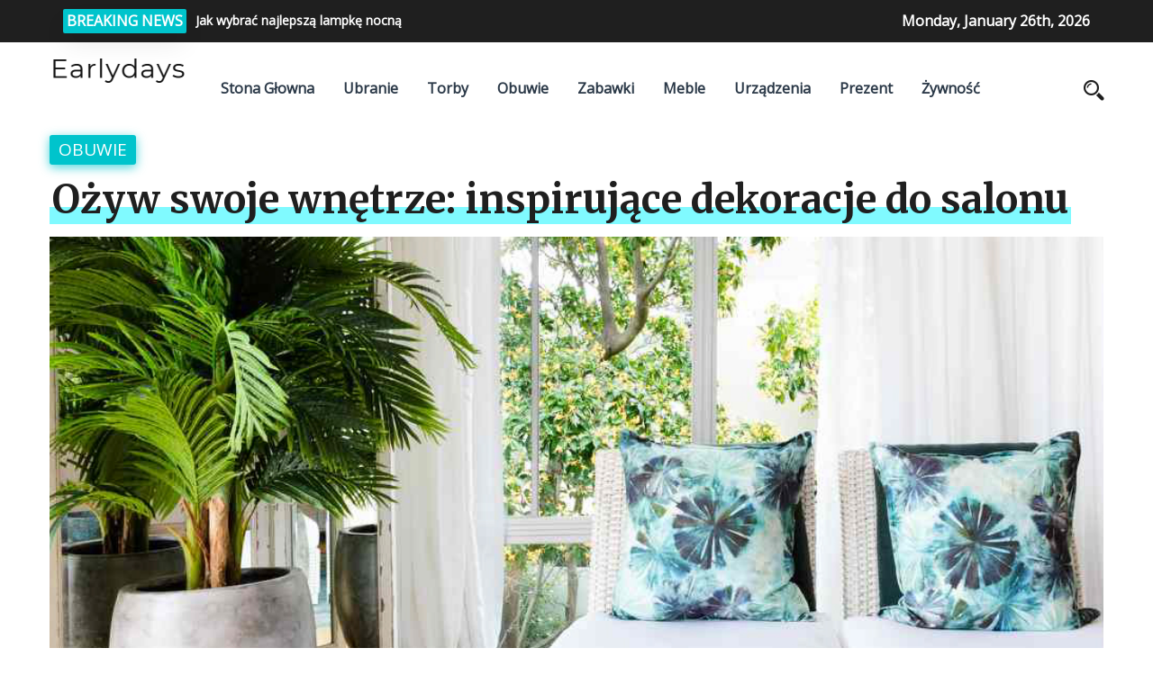

--- FILE ---
content_type: text/html; charset=UTF-8
request_url: https://www.earlydays.pl/index.php/2023/04/16/ozyw-swoje-wnetrze-inspirujace-dekoracje-do-salonu/
body_size: 13683
content:
<!DOCTYPE html>
<html>
	<head lang="pl-PL" prefix="og: https://ogp.me/ns#">
        <meta charset="UTF-8" />

		<!-- Mobile Specific Data -->
		<meta name="viewport" content="width=device-width, initial-scale=1.0">
		<meta http-equiv="X-UA-Compatible" content="ie=edge">
        
<!-- Optymalizacja wyszukiwarek według Rank Math - https://s.rankmath.com/home -->
<title>Ożyw swoje wnętrze: inspirujące dekoracje do salonu - Earlydays</title>
<meta name="description" content="Salon jest jednym z najważniejszych pomieszczeń w domu. To miejsce, w którym spędzamy czas z rodziną i przyjaciółmi, relaksujemy się przed telewizorem,"/>
<meta name="robots" content="index, follow, max-snippet:-1, max-video-preview:-1, max-image-preview:large"/>
<link rel="canonical" href="https://www.earlydays.pl/index.php/2023/04/16/ozyw-swoje-wnetrze-inspirujace-dekoracje-do-salonu/" />
<meta property="og:locale" content="pl_PL" />
<meta property="og:type" content="article" />
<meta property="og:title" content="Ożyw swoje wnętrze: inspirujące dekoracje do salonu - Earlydays" />
<meta property="og:description" content="Salon jest jednym z najważniejszych pomieszczeń w domu. To miejsce, w którym spędzamy czas z rodziną i przyjaciółmi, relaksujemy się przed telewizorem," />
<meta property="og:url" content="https://www.earlydays.pl/index.php/2023/04/16/ozyw-swoje-wnetrze-inspirujace-dekoracje-do-salonu/" />
<meta property="og:site_name" content="Earlydays" />
<meta property="article:section" content="Meble" />
<meta property="og:image" content="https://www.earlydays.pl/wp-content/uploads/2023/04/beach-house-living-room-ideas-4126589-hero-514f741be8f54b0bad676e492610b639-116.jpg" />
<meta property="og:image:secure_url" content="https://www.earlydays.pl/wp-content/uploads/2023/04/beach-house-living-room-ideas-4126589-hero-514f741be8f54b0bad676e492610b639-116.jpg" />
<meta property="og:image:width" content="1000" />
<meta property="og:image:height" content="1000" />
<meta property="og:image:alt" content="Ożyw swoje wnętrze: inspirujące dekoracje do salonu" />
<meta property="og:image:type" content="image/jpeg" />
<meta property="article:published_time" content="2023-04-16T04:42:32+02:00" />
<meta name="twitter:card" content="summary_large_image" />
<meta name="twitter:title" content="Ożyw swoje wnętrze: inspirujące dekoracje do salonu - Earlydays" />
<meta name="twitter:description" content="Salon jest jednym z najważniejszych pomieszczeń w domu. To miejsce, w którym spędzamy czas z rodziną i przyjaciółmi, relaksujemy się przed telewizorem," />
<meta name="twitter:image" content="https://www.earlydays.pl/wp-content/uploads/2023/04/beach-house-living-room-ideas-4126589-hero-514f741be8f54b0bad676e492610b639-116.jpg" />
<meta name="twitter:label1" content="Napisane przez" />
<meta name="twitter:data1" content="Alan" />
<meta name="twitter:label2" content="Czas czytania" />
<meta name="twitter:data2" content="1 minuta" />
<script type="application/ld+json" class="rank-math-schema">{"@context":"https://schema.org","@graph":[{"@type":["Person","Organization"],"@id":"https://www.earlydays.pl/#person","name":"Earlydays"},{"@type":"WebSite","@id":"https://www.earlydays.pl/#website","url":"https://www.earlydays.pl","name":"Earlydays","publisher":{"@id":"https://www.earlydays.pl/#person"},"inLanguage":"pl-PL"},{"@type":"ImageObject","@id":"https://www.earlydays.pl/wp-content/uploads/2023/04/beach-house-living-room-ideas-4126589-hero-514f741be8f54b0bad676e492610b639-116.jpg","url":"https://www.earlydays.pl/wp-content/uploads/2023/04/beach-house-living-room-ideas-4126589-hero-514f741be8f54b0bad676e492610b639-116.jpg","width":"1000","height":"1000","inLanguage":"pl-PL"},{"@type":"Person","@id":"https://www.earlydays.pl/author/chloe/","name":"Alan","url":"https://www.earlydays.pl/author/chloe/","image":{"@type":"ImageObject","@id":"https://secure.gravatar.com/avatar/e2003ec88b791fa240ac8b0b05d8d164?s=96&amp;d=mm&amp;r=g","url":"https://secure.gravatar.com/avatar/e2003ec88b791fa240ac8b0b05d8d164?s=96&amp;d=mm&amp;r=g","caption":"Alan","inLanguage":"pl-PL"}},{"@type":"WebPage","@id":"https://www.earlydays.pl/index.php/2023/04/16/ozyw-swoje-wnetrze-inspirujace-dekoracje-do-salonu/#webpage","url":"https://www.earlydays.pl/index.php/2023/04/16/ozyw-swoje-wnetrze-inspirujace-dekoracje-do-salonu/","name":"O\u017cyw swoje wn\u0119trze: inspiruj\u0105ce dekoracje do salonu - Earlydays","datePublished":"2023-04-16T04:42:32+02:00","dateModified":"2023-04-16T04:42:32+02:00","author":{"@id":"https://www.earlydays.pl/author/chloe/"},"isPartOf":{"@id":"https://www.earlydays.pl/#website"},"primaryImageOfPage":{"@id":"https://www.earlydays.pl/wp-content/uploads/2023/04/beach-house-living-room-ideas-4126589-hero-514f741be8f54b0bad676e492610b639-116.jpg"},"inLanguage":"pl-PL"},{"@type":"BlogPosting","headline":"O\u017cyw swoje wn\u0119trze: inspiruj\u0105ce dekoracje do salonu - Earlydays","datePublished":"2023-04-16T04:42:32+02:00","dateModified":"2023-04-16T04:42:32+02:00","author":{"@id":"https://www.earlydays.pl/author/chloe/"},"publisher":{"@id":"https://www.earlydays.pl/#person"},"description":"Salon jest jednym z najwa\u017cniejszych pomieszcze\u0144 w domu. To miejsce, w kt\u00f3rym sp\u0119dzamy czas z rodzin\u0105 i przyjaci\u00f3\u0142mi, relaksujemy si\u0119 przed telewizorem,","name":"O\u017cyw swoje wn\u0119trze: inspiruj\u0105ce dekoracje do salonu - Earlydays","@id":"https://www.earlydays.pl/index.php/2023/04/16/ozyw-swoje-wnetrze-inspirujace-dekoracje-do-salonu/#richSnippet","isPartOf":{"@id":"https://www.earlydays.pl/index.php/2023/04/16/ozyw-swoje-wnetrze-inspirujace-dekoracje-do-salonu/#webpage"},"image":{"@id":"https://www.earlydays.pl/wp-content/uploads/2023/04/beach-house-living-room-ideas-4126589-hero-514f741be8f54b0bad676e492610b639-116.jpg"},"inLanguage":"pl-PL","mainEntityOfPage":{"@id":"https://www.earlydays.pl/index.php/2023/04/16/ozyw-swoje-wnetrze-inspirujace-dekoracje-do-salonu/#webpage"}}]}</script>
<!-- /Wtyczka Rank Math WordPress SEO -->

<link rel='dns-prefetch' href='//fonts.googleapis.com' />
<link rel="alternate" type="application/rss+xml" title="Earlydays &raquo; Kanał z wpisami" href="https://www.earlydays.pl/index.php/feed/" />
<link rel="alternate" type="application/rss+xml" title="Earlydays &raquo; Kanał z komentarzami" href="https://www.earlydays.pl/index.php/comments/feed/" />
<link rel="alternate" type="application/rss+xml" title="Earlydays &raquo; Ożyw swoje wnętrze: inspirujące dekoracje do salonu Kanał z komentarzami" href="https://www.earlydays.pl/index.php/2023/04/16/ozyw-swoje-wnetrze-inspirujace-dekoracje-do-salonu/feed/" />
<script type="text/javascript">
window._wpemojiSettings = {"baseUrl":"https:\/\/s.w.org\/images\/core\/emoji\/14.0.0\/72x72\/","ext":".png","svgUrl":"https:\/\/s.w.org\/images\/core\/emoji\/14.0.0\/svg\/","svgExt":".svg","source":{"concatemoji":"https:\/\/www.earlydays.pl\/wp-includes\/js\/wp-emoji-release.min.js?ver=6.3.2"}};
/*! This file is auto-generated */
!function(i,n){var o,s,e;function c(e){try{var t={supportTests:e,timestamp:(new Date).valueOf()};sessionStorage.setItem(o,JSON.stringify(t))}catch(e){}}function p(e,t,n){e.clearRect(0,0,e.canvas.width,e.canvas.height),e.fillText(t,0,0);var t=new Uint32Array(e.getImageData(0,0,e.canvas.width,e.canvas.height).data),r=(e.clearRect(0,0,e.canvas.width,e.canvas.height),e.fillText(n,0,0),new Uint32Array(e.getImageData(0,0,e.canvas.width,e.canvas.height).data));return t.every(function(e,t){return e===r[t]})}function u(e,t,n){switch(t){case"flag":return n(e,"\ud83c\udff3\ufe0f\u200d\u26a7\ufe0f","\ud83c\udff3\ufe0f\u200b\u26a7\ufe0f")?!1:!n(e,"\ud83c\uddfa\ud83c\uddf3","\ud83c\uddfa\u200b\ud83c\uddf3")&&!n(e,"\ud83c\udff4\udb40\udc67\udb40\udc62\udb40\udc65\udb40\udc6e\udb40\udc67\udb40\udc7f","\ud83c\udff4\u200b\udb40\udc67\u200b\udb40\udc62\u200b\udb40\udc65\u200b\udb40\udc6e\u200b\udb40\udc67\u200b\udb40\udc7f");case"emoji":return!n(e,"\ud83e\udef1\ud83c\udffb\u200d\ud83e\udef2\ud83c\udfff","\ud83e\udef1\ud83c\udffb\u200b\ud83e\udef2\ud83c\udfff")}return!1}function f(e,t,n){var r="undefined"!=typeof WorkerGlobalScope&&self instanceof WorkerGlobalScope?new OffscreenCanvas(300,150):i.createElement("canvas"),a=r.getContext("2d",{willReadFrequently:!0}),o=(a.textBaseline="top",a.font="600 32px Arial",{});return e.forEach(function(e){o[e]=t(a,e,n)}),o}function t(e){var t=i.createElement("script");t.src=e,t.defer=!0,i.head.appendChild(t)}"undefined"!=typeof Promise&&(o="wpEmojiSettingsSupports",s=["flag","emoji"],n.supports={everything:!0,everythingExceptFlag:!0},e=new Promise(function(e){i.addEventListener("DOMContentLoaded",e,{once:!0})}),new Promise(function(t){var n=function(){try{var e=JSON.parse(sessionStorage.getItem(o));if("object"==typeof e&&"number"==typeof e.timestamp&&(new Date).valueOf()<e.timestamp+604800&&"object"==typeof e.supportTests)return e.supportTests}catch(e){}return null}();if(!n){if("undefined"!=typeof Worker&&"undefined"!=typeof OffscreenCanvas&&"undefined"!=typeof URL&&URL.createObjectURL&&"undefined"!=typeof Blob)try{var e="postMessage("+f.toString()+"("+[JSON.stringify(s),u.toString(),p.toString()].join(",")+"));",r=new Blob([e],{type:"text/javascript"}),a=new Worker(URL.createObjectURL(r),{name:"wpTestEmojiSupports"});return void(a.onmessage=function(e){c(n=e.data),a.terminate(),t(n)})}catch(e){}c(n=f(s,u,p))}t(n)}).then(function(e){for(var t in e)n.supports[t]=e[t],n.supports.everything=n.supports.everything&&n.supports[t],"flag"!==t&&(n.supports.everythingExceptFlag=n.supports.everythingExceptFlag&&n.supports[t]);n.supports.everythingExceptFlag=n.supports.everythingExceptFlag&&!n.supports.flag,n.DOMReady=!1,n.readyCallback=function(){n.DOMReady=!0}}).then(function(){return e}).then(function(){var e;n.supports.everything||(n.readyCallback(),(e=n.source||{}).concatemoji?t(e.concatemoji):e.wpemoji&&e.twemoji&&(t(e.twemoji),t(e.wpemoji)))}))}((window,document),window._wpemojiSettings);
</script>
<style type="text/css">
img.wp-smiley,
img.emoji {
	display: inline !important;
	border: none !important;
	box-shadow: none !important;
	height: 1em !important;
	width: 1em !important;
	margin: 0 0.07em !important;
	vertical-align: -0.1em !important;
	background: none !important;
	padding: 0 !important;
}
</style>
	<link rel='stylesheet' id='wp-block-library-css' href='https://www.earlydays.pl/wp-includes/css/dist/block-library/style.min.css?ver=6.3.2' type='text/css' media='all' />
<style id='wp-block-library-inline-css' type='text/css'>
.has-text-align-justify{text-align:justify;}
</style>
<link rel='stylesheet' id='mediaelement-css' href='https://www.earlydays.pl/wp-includes/js/mediaelement/mediaelementplayer-legacy.min.css?ver=4.2.17' type='text/css' media='all' />
<link rel='stylesheet' id='wp-mediaelement-css' href='https://www.earlydays.pl/wp-includes/js/mediaelement/wp-mediaelement.min.css?ver=6.3.2' type='text/css' media='all' />
<style id='classic-theme-styles-inline-css' type='text/css'>
/*! This file is auto-generated */
.wp-block-button__link{color:#fff;background-color:#32373c;border-radius:9999px;box-shadow:none;text-decoration:none;padding:calc(.667em + 2px) calc(1.333em + 2px);font-size:1.125em}.wp-block-file__button{background:#32373c;color:#fff;text-decoration:none}
</style>
<style id='global-styles-inline-css' type='text/css'>
body{--wp--preset--color--black: #000000;--wp--preset--color--cyan-bluish-gray: #abb8c3;--wp--preset--color--white: #ffffff;--wp--preset--color--pale-pink: #f78da7;--wp--preset--color--vivid-red: #cf2e2e;--wp--preset--color--luminous-vivid-orange: #ff6900;--wp--preset--color--luminous-vivid-amber: #fcb900;--wp--preset--color--light-green-cyan: #7bdcb5;--wp--preset--color--vivid-green-cyan: #00d084;--wp--preset--color--pale-cyan-blue: #8ed1fc;--wp--preset--color--vivid-cyan-blue: #0693e3;--wp--preset--color--vivid-purple: #9b51e0;--wp--preset--gradient--vivid-cyan-blue-to-vivid-purple: linear-gradient(135deg,rgba(6,147,227,1) 0%,rgb(155,81,224) 100%);--wp--preset--gradient--light-green-cyan-to-vivid-green-cyan: linear-gradient(135deg,rgb(122,220,180) 0%,rgb(0,208,130) 100%);--wp--preset--gradient--luminous-vivid-amber-to-luminous-vivid-orange: linear-gradient(135deg,rgba(252,185,0,1) 0%,rgba(255,105,0,1) 100%);--wp--preset--gradient--luminous-vivid-orange-to-vivid-red: linear-gradient(135deg,rgba(255,105,0,1) 0%,rgb(207,46,46) 100%);--wp--preset--gradient--very-light-gray-to-cyan-bluish-gray: linear-gradient(135deg,rgb(238,238,238) 0%,rgb(169,184,195) 100%);--wp--preset--gradient--cool-to-warm-spectrum: linear-gradient(135deg,rgb(74,234,220) 0%,rgb(151,120,209) 20%,rgb(207,42,186) 40%,rgb(238,44,130) 60%,rgb(251,105,98) 80%,rgb(254,248,76) 100%);--wp--preset--gradient--blush-light-purple: linear-gradient(135deg,rgb(255,206,236) 0%,rgb(152,150,240) 100%);--wp--preset--gradient--blush-bordeaux: linear-gradient(135deg,rgb(254,205,165) 0%,rgb(254,45,45) 50%,rgb(107,0,62) 100%);--wp--preset--gradient--luminous-dusk: linear-gradient(135deg,rgb(255,203,112) 0%,rgb(199,81,192) 50%,rgb(65,88,208) 100%);--wp--preset--gradient--pale-ocean: linear-gradient(135deg,rgb(255,245,203) 0%,rgb(182,227,212) 50%,rgb(51,167,181) 100%);--wp--preset--gradient--electric-grass: linear-gradient(135deg,rgb(202,248,128) 0%,rgb(113,206,126) 100%);--wp--preset--gradient--midnight: linear-gradient(135deg,rgb(2,3,129) 0%,rgb(40,116,252) 100%);--wp--preset--font-size--small: 13px;--wp--preset--font-size--medium: 20px;--wp--preset--font-size--large: 36px;--wp--preset--font-size--x-large: 42px;--wp--preset--spacing--20: 0.44rem;--wp--preset--spacing--30: 0.67rem;--wp--preset--spacing--40: 1rem;--wp--preset--spacing--50: 1.5rem;--wp--preset--spacing--60: 2.25rem;--wp--preset--spacing--70: 3.38rem;--wp--preset--spacing--80: 5.06rem;--wp--preset--shadow--natural: 6px 6px 9px rgba(0, 0, 0, 0.2);--wp--preset--shadow--deep: 12px 12px 50px rgba(0, 0, 0, 0.4);--wp--preset--shadow--sharp: 6px 6px 0px rgba(0, 0, 0, 0.2);--wp--preset--shadow--outlined: 6px 6px 0px -3px rgba(255, 255, 255, 1), 6px 6px rgba(0, 0, 0, 1);--wp--preset--shadow--crisp: 6px 6px 0px rgba(0, 0, 0, 1);}:where(.is-layout-flex){gap: 0.5em;}:where(.is-layout-grid){gap: 0.5em;}body .is-layout-flow > .alignleft{float: left;margin-inline-start: 0;margin-inline-end: 2em;}body .is-layout-flow > .alignright{float: right;margin-inline-start: 2em;margin-inline-end: 0;}body .is-layout-flow > .aligncenter{margin-left: auto !important;margin-right: auto !important;}body .is-layout-constrained > .alignleft{float: left;margin-inline-start: 0;margin-inline-end: 2em;}body .is-layout-constrained > .alignright{float: right;margin-inline-start: 2em;margin-inline-end: 0;}body .is-layout-constrained > .aligncenter{margin-left: auto !important;margin-right: auto !important;}body .is-layout-constrained > :where(:not(.alignleft):not(.alignright):not(.alignfull)){max-width: var(--wp--style--global--content-size);margin-left: auto !important;margin-right: auto !important;}body .is-layout-constrained > .alignwide{max-width: var(--wp--style--global--wide-size);}body .is-layout-flex{display: flex;}body .is-layout-flex{flex-wrap: wrap;align-items: center;}body .is-layout-flex > *{margin: 0;}body .is-layout-grid{display: grid;}body .is-layout-grid > *{margin: 0;}:where(.wp-block-columns.is-layout-flex){gap: 2em;}:where(.wp-block-columns.is-layout-grid){gap: 2em;}:where(.wp-block-post-template.is-layout-flex){gap: 1.25em;}:where(.wp-block-post-template.is-layout-grid){gap: 1.25em;}.has-black-color{color: var(--wp--preset--color--black) !important;}.has-cyan-bluish-gray-color{color: var(--wp--preset--color--cyan-bluish-gray) !important;}.has-white-color{color: var(--wp--preset--color--white) !important;}.has-pale-pink-color{color: var(--wp--preset--color--pale-pink) !important;}.has-vivid-red-color{color: var(--wp--preset--color--vivid-red) !important;}.has-luminous-vivid-orange-color{color: var(--wp--preset--color--luminous-vivid-orange) !important;}.has-luminous-vivid-amber-color{color: var(--wp--preset--color--luminous-vivid-amber) !important;}.has-light-green-cyan-color{color: var(--wp--preset--color--light-green-cyan) !important;}.has-vivid-green-cyan-color{color: var(--wp--preset--color--vivid-green-cyan) !important;}.has-pale-cyan-blue-color{color: var(--wp--preset--color--pale-cyan-blue) !important;}.has-vivid-cyan-blue-color{color: var(--wp--preset--color--vivid-cyan-blue) !important;}.has-vivid-purple-color{color: var(--wp--preset--color--vivid-purple) !important;}.has-black-background-color{background-color: var(--wp--preset--color--black) !important;}.has-cyan-bluish-gray-background-color{background-color: var(--wp--preset--color--cyan-bluish-gray) !important;}.has-white-background-color{background-color: var(--wp--preset--color--white) !important;}.has-pale-pink-background-color{background-color: var(--wp--preset--color--pale-pink) !important;}.has-vivid-red-background-color{background-color: var(--wp--preset--color--vivid-red) !important;}.has-luminous-vivid-orange-background-color{background-color: var(--wp--preset--color--luminous-vivid-orange) !important;}.has-luminous-vivid-amber-background-color{background-color: var(--wp--preset--color--luminous-vivid-amber) !important;}.has-light-green-cyan-background-color{background-color: var(--wp--preset--color--light-green-cyan) !important;}.has-vivid-green-cyan-background-color{background-color: var(--wp--preset--color--vivid-green-cyan) !important;}.has-pale-cyan-blue-background-color{background-color: var(--wp--preset--color--pale-cyan-blue) !important;}.has-vivid-cyan-blue-background-color{background-color: var(--wp--preset--color--vivid-cyan-blue) !important;}.has-vivid-purple-background-color{background-color: var(--wp--preset--color--vivid-purple) !important;}.has-black-border-color{border-color: var(--wp--preset--color--black) !important;}.has-cyan-bluish-gray-border-color{border-color: var(--wp--preset--color--cyan-bluish-gray) !important;}.has-white-border-color{border-color: var(--wp--preset--color--white) !important;}.has-pale-pink-border-color{border-color: var(--wp--preset--color--pale-pink) !important;}.has-vivid-red-border-color{border-color: var(--wp--preset--color--vivid-red) !important;}.has-luminous-vivid-orange-border-color{border-color: var(--wp--preset--color--luminous-vivid-orange) !important;}.has-luminous-vivid-amber-border-color{border-color: var(--wp--preset--color--luminous-vivid-amber) !important;}.has-light-green-cyan-border-color{border-color: var(--wp--preset--color--light-green-cyan) !important;}.has-vivid-green-cyan-border-color{border-color: var(--wp--preset--color--vivid-green-cyan) !important;}.has-pale-cyan-blue-border-color{border-color: var(--wp--preset--color--pale-cyan-blue) !important;}.has-vivid-cyan-blue-border-color{border-color: var(--wp--preset--color--vivid-cyan-blue) !important;}.has-vivid-purple-border-color{border-color: var(--wp--preset--color--vivid-purple) !important;}.has-vivid-cyan-blue-to-vivid-purple-gradient-background{background: var(--wp--preset--gradient--vivid-cyan-blue-to-vivid-purple) !important;}.has-light-green-cyan-to-vivid-green-cyan-gradient-background{background: var(--wp--preset--gradient--light-green-cyan-to-vivid-green-cyan) !important;}.has-luminous-vivid-amber-to-luminous-vivid-orange-gradient-background{background: var(--wp--preset--gradient--luminous-vivid-amber-to-luminous-vivid-orange) !important;}.has-luminous-vivid-orange-to-vivid-red-gradient-background{background: var(--wp--preset--gradient--luminous-vivid-orange-to-vivid-red) !important;}.has-very-light-gray-to-cyan-bluish-gray-gradient-background{background: var(--wp--preset--gradient--very-light-gray-to-cyan-bluish-gray) !important;}.has-cool-to-warm-spectrum-gradient-background{background: var(--wp--preset--gradient--cool-to-warm-spectrum) !important;}.has-blush-light-purple-gradient-background{background: var(--wp--preset--gradient--blush-light-purple) !important;}.has-blush-bordeaux-gradient-background{background: var(--wp--preset--gradient--blush-bordeaux) !important;}.has-luminous-dusk-gradient-background{background: var(--wp--preset--gradient--luminous-dusk) !important;}.has-pale-ocean-gradient-background{background: var(--wp--preset--gradient--pale-ocean) !important;}.has-electric-grass-gradient-background{background: var(--wp--preset--gradient--electric-grass) !important;}.has-midnight-gradient-background{background: var(--wp--preset--gradient--midnight) !important;}.has-small-font-size{font-size: var(--wp--preset--font-size--small) !important;}.has-medium-font-size{font-size: var(--wp--preset--font-size--medium) !important;}.has-large-font-size{font-size: var(--wp--preset--font-size--large) !important;}.has-x-large-font-size{font-size: var(--wp--preset--font-size--x-large) !important;}
.wp-block-navigation a:where(:not(.wp-element-button)){color: inherit;}
:where(.wp-block-post-template.is-layout-flex){gap: 1.25em;}:where(.wp-block-post-template.is-layout-grid){gap: 1.25em;}
:where(.wp-block-columns.is-layout-flex){gap: 2em;}:where(.wp-block-columns.is-layout-grid){gap: 2em;}
.wp-block-pullquote{font-size: 1.5em;line-height: 1.6;}
</style>
<link rel='stylesheet' id='prem-gfonts-css' href='https://fonts.googleapis.com/css?family=Merriweather%3Awght%40300%2C400%2C700%7COpen+Sans%3Awght%40300%3B400%3B600%3B700&#038;subset=cyrillic-ext%2Ccyrillic%2Cvietnamese%2Clatin-ext%2Clatin&#038;ver=1.0.0' type='text/css' media='all' />
<link rel='stylesheet' id='prem-normalize-css' href='https://www.earlydays.pl/wp-content/themes/prem-blog/assets/css/normalize.css?ver=1.5' type='text/css' media='all' />
<link rel='stylesheet' id='prem-icofont-css' href='https://www.earlydays.pl/wp-content/themes/prem-blog/assets/css/icofont.min.css?ver=1.5' type='text/css' media='all' />
<link rel='stylesheet' id='prem-bootstrap-grid-css' href='https://www.earlydays.pl/wp-content/themes/prem-blog/assets/css/bootstrap-grid.css?ver=1.0.0' type='text/css' media='all' />
<link rel='stylesheet' id='prem-main-style-css' href='https://www.earlydays.pl/wp-content/themes/prem-blog/assets/css/main.css?ver=1.5' type='text/css' media='all' />
<link rel='stylesheet' id='prem-slick-css' href='https://www.earlydays.pl/wp-content/themes/prem-blog/assets/css/slick.css?ver=1.5' type='text/css' media='all' />
<link rel='stylesheet' id='prem-slick-theme-css' href='https://www.earlydays.pl/wp-content/themes/prem-blog/assets/css/slick-theme.css?ver=1.5' type='text/css' media='all' />
<link rel='stylesheet' id='prem-style-css-css' href='https://www.earlydays.pl/wp-content/themes/prem-blog/style.css?ver=1.5' type='text/css' media='all' />
<link rel='stylesheet' id='jetpack_css-css' href='https://www.earlydays.pl/wp-content/plugins/jetpack/css/jetpack.css?ver=10.9.1' type='text/css' media='all' />
<script type='text/javascript' src='https://www.earlydays.pl/wp-includes/js/jquery/jquery.min.js?ver=3.7.0' id='jquery-core-js'></script>
<script type='text/javascript' src='https://www.earlydays.pl/wp-includes/js/jquery/jquery-migrate.min.js?ver=3.4.1' id='jquery-migrate-js'></script>
<script type='text/javascript' id='afp_script-js-extra'>
/* <![CDATA[ */
var afp_vars = {"afp_nonce":"c25e3a699a","afp_ajax_url":"https:\/\/www.earlydays.pl\/wp-admin\/admin-ajax.php"};
/* ]]> */
</script>
<script type='text/javascript' src='https://www.earlydays.pl/wp-content/themes/prem-blog/assets/js/ajax-filter-post.js' id='afp_script-js'></script>
<link rel="https://api.w.org/" href="https://www.earlydays.pl/index.php/wp-json/" /><link rel="alternate" type="application/json" href="https://www.earlydays.pl/index.php/wp-json/wp/v2/posts/1139" /><link rel="EditURI" type="application/rsd+xml" title="RSD" href="https://www.earlydays.pl/xmlrpc.php?rsd" />
<meta name="generator" content="WordPress 6.3.2" />
<link rel='shortlink' href='https://www.earlydays.pl/?p=1139' />
<link rel="alternate" type="application/json+oembed" href="https://www.earlydays.pl/index.php/wp-json/oembed/1.0/embed?url=https%3A%2F%2Fwww.earlydays.pl%2Findex.php%2F2023%2F04%2F16%2Fozyw-swoje-wnetrze-inspirujace-dekoracje-do-salonu%2F" />
<link rel="alternate" type="text/xml+oembed" href="https://www.earlydays.pl/index.php/wp-json/oembed/1.0/embed?url=https%3A%2F%2Fwww.earlydays.pl%2Findex.php%2F2023%2F04%2F16%2Fozyw-swoje-wnetrze-inspirujace-dekoracje-do-salonu%2F&#038;format=xml" />
<style type='text/css'>img#wpstats{display:none}</style>
	<link rel="icon" href="https://www.earlydays.pl/wp-content/uploads/2022/05/cropped-cropped-earlydays-32x32.png" sizes="32x32" />
<link rel="icon" href="https://www.earlydays.pl/wp-content/uploads/2022/05/cropped-cropped-earlydays-192x192.png" sizes="192x192" />
<link rel="apple-touch-icon" href="https://www.earlydays.pl/wp-content/uploads/2022/05/cropped-cropped-earlydays-180x180.png" />
<meta name="msapplication-TileImage" content="https://www.earlydays.pl/wp-content/uploads/2022/05/cropped-cropped-earlydays-270x270.png" />
	</head>
	<body class="post-template-default single single-post postid-1139 single-format-standard wp-custom-logo wp-embed-responsive">
                <a class="skip-link" href="#content">
        Skip to content</a>
		<div class="mobile-menu-overlay"></div>
      <div class="ct-topbar">
    <div class="container">
        <div class="col-md-8">
            <div class="ct-header-left clearfix">
                <div class="ct-breaking-title">
                    <p>BREAKING NEWS</p>
                </div>
            <div class="ct-breaking-container clearfix">
                            <div class="ct-breaking-post-title">
                    <a href="https://www.earlydays.pl/index.php/2021/01/17/jak-wybrac-najlepsza-lampke-nocna/"><p>Jak wybrać najlepszą lampkę nocną</p></a>
                </div>
                                <div class="ct-breaking-post-title">
                    <a href="https://www.earlydays.pl/index.php/2021/06/27/jak-wybrac-biurko-do-swojego-pokoju/"><p>Jak wybrać biurko do swojego pokoju</p></a>
                </div>
                                <div class="ct-breaking-post-title">
                    <a href="https://www.earlydays.pl/index.php/2021/09/18/najlepsze-pomysly-na-prezenty-swiateczne/"><p>Najlepsze pomysły na prezenty świąteczne</p></a>
                </div>
                                <div class="ct-breaking-post-title">
                    <a href="https://www.earlydays.pl/index.php/2021/12/15/10-najlepszych-marek-butow-meskich-na-swiecie/"><p>10 najlepszych marek butów męskich na świecie</p></a>
                </div>
                                        </div>


            </div><!-- /.ct-header-left -->
        </div>

        <div class="col-md-4">
            <div class="ct-header-right">
                <span id="ct-datetime">Monday, January 26th, 2026</span>
            </div><!-- /.ct-header-right -->
        </div>
    </div><!-- /.ct-topbar -->
</div>
	    <header class="site-header">
	        <div class="container">
	            <div class="row vertical-align">
	                <div class="col-md-12 header-left clearfix">
	                	<div class="site-branding">
    <a href="https://www.earlydays.pl/" class="custom-logo-link" rel="home"><img width="150" height="37" src="https://www.earlydays.pl/wp-content/uploads/2022/05/cropped-earlydays-1-e1653358091829.png" class="custom-logo" alt="Earlydays" decoding="async" /></a></div><!-- /.site-branding -->
		                <nav class="site-navigation">
		                	<nav class="menu-menu-container"><ul id="menu-menu" class="main-nav"><li id="menu-item-224" class="menu-item menu-item-type-custom menu-item-object-custom menu-item-home menu-item-224"><a href="https://www.earlydays.pl/">Stona Głowna</a></li>
<li id="menu-item-12" class="menu-item menu-item-type-taxonomy menu-item-object-category menu-item-12"><a href="https://www.earlydays.pl/index.php/category/ubranie/">Ubranie</a></li>
<li id="menu-item-13" class="menu-item menu-item-type-taxonomy menu-item-object-category menu-item-13"><a href="https://www.earlydays.pl/index.php/category/torby/">Torby</a></li>
<li id="menu-item-14" class="menu-item menu-item-type-taxonomy menu-item-object-category menu-item-14"><a href="https://www.earlydays.pl/index.php/category/obuwie/">Obuwie</a></li>
<li id="menu-item-15" class="menu-item menu-item-type-taxonomy menu-item-object-category menu-item-15"><a href="https://www.earlydays.pl/index.php/category/zabawki/">Zabawki</a></li>
<li id="menu-item-16" class="menu-item menu-item-type-taxonomy menu-item-object-category current-post-ancestor current-menu-parent current-post-parent menu-item-16"><a href="https://www.earlydays.pl/index.php/category/meble/">Meble</a></li>
<li id="menu-item-17" class="menu-item menu-item-type-taxonomy menu-item-object-category menu-item-17"><a href="https://www.earlydays.pl/index.php/category/urzadzenia/">Urządzenia</a></li>
<li id="menu-item-18" class="menu-item menu-item-type-taxonomy menu-item-object-category menu-item-18"><a href="https://www.earlydays.pl/index.php/category/prezent/">Prezent</a></li>
<li id="menu-item-19" class="menu-item menu-item-type-taxonomy menu-item-object-category menu-item-19"><a href="https://www.earlydays.pl/index.php/category/zywnosc/">Żywność</a></li>
</ul></nav>	                	</nav>
	                	<div class="prr-iconset desktop clearfix">
							<div class="prr-social">
										               </div><!-- .prr-social -->
							<div class="prr-useful">
								<a href="#" class="js-search-icon"><span class="search-icon"><span class="icon icofont-search-2"></span></span></a>
							</div><!-- .prr-useful -->

                            <div class="search-dropdown search-default">
                                <div class="header-search-form clearfix">
                                    <form role="search" method="get" class="search-form" action="https://www.earlydays.pl/">
				<label>
					<span class="screen-reader-text">Szukaj:</span>
					<input type="search" class="search-field" placeholder="Szukaj &hellip;" value="" name="s" />
				</label>
				<input type="submit" class="search-submit" value="Szukaj" />
			</form>                                    <a href="#" class="prr-icon-close"><span class="icofont-close"></span></a>
                                </div><!-- /.search-form -->
                            </div><!-- /.search-dropdown -->
	                	</div><!-- .prr-iconset -->

                        <a href="#" class="menubar-right"><span class="icon icofont-navigation-menu"></span></a>
	                </div><!-- .col-md-12 -->

	            </div><!-- .row -->
	        </div><!-- .container -->

	        <div class="container mobile-menu-container">
			    <div class="row">
				    <div class="mobile-navigation">
		        		<nav class="nav-parent">
				            <ul id="menu-menu-1" class="mobile-nav"><li class="menu-item menu-item-type-custom menu-item-object-custom menu-item-home menu-item-224"><a href="https://www.earlydays.pl/">Stona Głowna</a></li>
<li class="menu-item menu-item-type-taxonomy menu-item-object-category menu-item-12"><a href="https://www.earlydays.pl/index.php/category/ubranie/">Ubranie</a></li>
<li class="menu-item menu-item-type-taxonomy menu-item-object-category menu-item-13"><a href="https://www.earlydays.pl/index.php/category/torby/">Torby</a></li>
<li class="menu-item menu-item-type-taxonomy menu-item-object-category menu-item-14"><a href="https://www.earlydays.pl/index.php/category/obuwie/">Obuwie</a></li>
<li class="menu-item menu-item-type-taxonomy menu-item-object-category menu-item-15"><a href="https://www.earlydays.pl/index.php/category/zabawki/">Zabawki</a></li>
<li class="menu-item menu-item-type-taxonomy menu-item-object-category current-post-ancestor current-menu-parent current-post-parent menu-item-16"><a href="https://www.earlydays.pl/index.php/category/meble/">Meble</a></li>
<li class="menu-item menu-item-type-taxonomy menu-item-object-category menu-item-17"><a href="https://www.earlydays.pl/index.php/category/urzadzenia/">Urządzenia</a></li>
<li class="menu-item menu-item-type-taxonomy menu-item-object-category menu-item-18"><a href="https://www.earlydays.pl/index.php/category/prezent/">Prezent</a></li>
<li class="menu-item menu-item-type-taxonomy menu-item-object-category menu-item-19"><a href="https://www.earlydays.pl/index.php/category/zywnosc/">Żywność</a></li>
</ul>                            <div class="prr-social">
                                                            </div><!-- .prr-social -->
                            <a href="#" class="menubar-close"><span class="icon icofont-close"></span></a>
		        		</nav>
					</div> <!-- .mobile-navigation -->
			    </div><!-- .row -->
	    	</div><!-- .container -->
	    </header>

<div class="container prr-content-js">
    <div class="row">
        <div class="col-md-12">
            <div class="entry-meta" id="content">
                <span class="prr-cat-tag"><a href="https://www.earlydays.pl/index.php/category/obuwie/" rel="category tag">Obuwie</a></span><h1 class="entry-title"><span class="prr-title">Ożyw swoje wnętrze: inspirujące dekoracje do salonu</span></h1>            </div>
        </div>
    </div>
</div>

    <div class="prr-single-image-container container">
    
        <div class="prr-single-image-container">

                <div class="featured-single-image adjusted-image">
                    <img width="1000" height="1000" src="https://www.earlydays.pl/wp-content/uploads/2023/04/beach-house-living-room-ideas-4126589-hero-514f741be8f54b0bad676e492610b639-116.jpg" class="attachment-post-thumbnail size-post-thumbnail wp-post-image" alt="" decoding="async" fetchpriority="high" srcset="https://www.earlydays.pl/wp-content/uploads/2023/04/beach-house-living-room-ideas-4126589-hero-514f741be8f54b0bad676e492610b639-116.jpg 1000w, https://www.earlydays.pl/wp-content/uploads/2023/04/beach-house-living-room-ideas-4126589-hero-514f741be8f54b0bad676e492610b639-116-300x300.jpg 300w, https://www.earlydays.pl/wp-content/uploads/2023/04/beach-house-living-room-ideas-4126589-hero-514f741be8f54b0bad676e492610b639-116-150x150.jpg 150w, https://www.earlydays.pl/wp-content/uploads/2023/04/beach-house-living-room-ideas-4126589-hero-514f741be8f54b0bad676e492610b639-116-768x768.jpg 768w, https://www.earlydays.pl/wp-content/uploads/2023/04/beach-house-living-room-ideas-4126589-hero-514f741be8f54b0bad676e492610b639-116-400x400.jpg 400w, https://www.earlydays.pl/wp-content/uploads/2023/04/beach-house-living-room-ideas-4126589-hero-514f741be8f54b0bad676e492610b639-116-100x100.jpg 100w" sizes="(max-width: 1000px) 100vw, 1000px" />                </div><!-- /.image-container -->
        </div>
</div>
<div class="container">
    <div class="row">
        <div class="col-md-9">
            
<div id="post-1139" class="post-1139 post type-post status-publish format-standard has-post-thumbnail hentry category-meble">
    <div class="entry-meta">
        <div class="prr-post-meta">
            <span class="icon icofont-user-alt-3"></span>
            <a href="https://www.earlydays.pl/author/chloe/"><span class="author-name">Alan</span><!-- /.author-name --></a>
            <span class="icon icofont-comment"></span>
            <span class="prr-times-read">0 Comments</span>
            <span class="icon icofont-clock-time"></span>
            <span class="prr-times-read">2 Minutes read</span>
        </div><!-- .prr-post-meta -->
    </div>

    <div class="post-content clearfix">
        <h2>Wprowadzenie</h2>
<p>Salon jest jednym z najważniejszych pomieszczeń w domu. To miejsce, w którym spędzamy czas z rodziną i przyjaciółmi, relaksujemy się przed telewizorem, czytamy książki lub po prostu odpoczywamy. Dlatego warto zadbać o to, żeby było ono przyjemne dla oka i sprzyjało dobremu samopoczuciu. W tym artykule przedstawimy kilka pomysłów na dekoracje do salonu, które ożywią jego wnętrze.</p>
<h2>Kolory</h2>
<p>Jeśli chodzi o ściany, warto wybierać kolory jasne i neutralne, które wprowadzą do pomieszczenia spokój i harmonię. Biała, beżowa i szara są klasycznymi wyborami, które pasują do każdej aranżacji. Jeśli chcemy jednak dodać trochę życia i energii do naszego salonu, możemy postawić na akcenty kolorystyczne. Czerwień, pomarańcz, zieleń czy niebieski &#8211; to tylko kilka propozycji, które sprawdzą się świetnie w połączeniu z jasnymi ścianami.</p>
<h3>Tekstylia</h3>
<p>Kołdry, poduszki, narzuty czy firanki &#8211; to elementy, które mogą całkowicie odmienić wygląd naszego salonu. Ważne, żeby były one w podobnej kolorystyce i stylu, by tworzyły spójną całość. Jeśli mamy jasne ściany, możemy postawić na intensywne kolory i wyraziste wzory. W przypadku ciemniejszych ścian warto jednak wybierać stonowane odcienie i delikatne motywy.</p>
<h3>Rośliny</h3>
<p>Rośliny to nie tylko ozdoba, ale też czynnik poprawiający jakość powietrza w pomieszczeniu. W salonie spraw</p>
    </div><!-- /.post-content -->
</div>

<div class="display-meta clearfix">
    <div class="display-tag">
            </div><!-- /.display-tag -->
</div><!-- /.display-meta -->

<div class="pagination-single">
    <div class="pagination-nav clearfix">
                        <div class="previous-post-wrap">
            <div class="previous-post"><a href="https://www.earlydays.pl/index.php/2023/04/16/lampiony-mid-century-przytulne-i-stylowe-dodatki-do-wnetrza/">Previous Post</a></div><!-- /.previous-post -->
            <a href="https://www.earlydays.pl/index.php/2023/04/16/lampiony-mid-century-przytulne-i-stylowe-dodatki-do-wnetrza/" class="prev">Lampiony Mid Century &#8211; Przytulne i Stylowe Dodatki do Wnętrza</a>
        </div><!-- /.previous-post-wrap -->
        
                        <div class="next-post-wrap">
            <div class="next-post"><a href="https://www.earlydays.pl/index.php/2023/04/15/carlo-scarpa-i-jego-zjawiskowe-swiatla/">Next Post</a></div><!-- /.next-post -->
            <a href="https://www.earlydays.pl/index.php/2023/04/15/carlo-scarpa-i-jego-zjawiskowe-swiatla/" class="next">Carlo Scarpa i Jego Zjawiskowe Światła</a>
        </div><!-- /.next-post-wrap -->
            </div><!-- /.pagination-nav -->
</div><!-- /.pagination-single-->

<div class="entry-footer prr-author-about">
    <div class="author-info vertical-align">
        <div class="author-image">
            <img alt='' src='https://secure.gravatar.com/avatar/e2003ec88b791fa240ac8b0b05d8d164?s=96&#038;d=mm&#038;r=g' srcset='https://secure.gravatar.com/avatar/e2003ec88b791fa240ac8b0b05d8d164?s=192&#038;d=mm&#038;r=g 2x' class='avatar avatar-96 photo' height='96' width='96' loading='lazy' decoding='async'/>        </div><!-- /.author-image -->
        <div class="author-details">
            <p class="entry-author-label">About the author</p>
            <a href="https://www.earlydays.pl/author/chloe/"><span class="author-name">Alan</span><!-- /.author-name --></a>
                        <div class="author-link">
                            </div><!-- /.author-link -->
        </div><!-- /.author-details -->
    </div><!-- /.author-info -->
</div><!-- /.entry-footer -->
<div class="container">
    <div class="row">
        <div class="col-md-8 offset-md-2">

<div id="comments" class="block">
    <div class="sub-block">
        	<div id="respond" class="comment-respond">
		<h3 id="reply-title" class="comment-reply-title">Dodaj komentarz <small><a rel="nofollow" id="cancel-comment-reply-link" href="/index.php/2023/04/16/ozyw-swoje-wnetrze-inspirujace-dekoracje-do-salonu/#respond" style="display:none;">Anuluj pisanie odpowiedzi</a></small></h3><form action="https://www.earlydays.pl/wp-comments-post.php" method="post" id="commentform" class="comment-form" novalidate><p class="comment-notes"><span id="email-notes">Twój adres e-mail nie zostanie opublikowany.</span> <span class="required-field-message">Wymagane pola są oznaczone <span class="required">*</span></span></p><p class="comment-form-comment"><label for="comment">Komentarz <span class="required">*</span></label> <textarea id="comment" name="comment" cols="45" rows="8" maxlength="65525" required></textarea></p><p class="comment-form-author"><label for="author">Nazwa <span class="required">*</span></label> <input id="author" name="author" type="text" value="" size="30" maxlength="245" autocomplete="name" required /></p>
<p class="comment-form-email"><label for="email">E-mail <span class="required">*</span></label> <input id="email" name="email" type="email" value="" size="30" maxlength="100" aria-describedby="email-notes" autocomplete="email" required /></p>
<p class="comment-form-url"><label for="url">Witryna internetowa</label> <input id="url" name="url" type="url" value="" size="30" maxlength="200" autocomplete="url" /></p>
<p class="comment-form-cookies-consent"><input id="wp-comment-cookies-consent" name="wp-comment-cookies-consent" type="checkbox" value="yes" /> <label for="wp-comment-cookies-consent">Zapisz moje dane, adres e-mail i witrynę w przeglądarce aby wypełnić dane podczas pisania kolejnych komentarzy.</label></p>
<p class="form-submit"><input name="submit" type="submit" id="submit" class="submit" value="Opublikuj komentarz" /> <input type='hidden' name='comment_post_ID' value='1139' id='comment_post_ID' />
<input type='hidden' name='comment_parent' id='comment_parent' value='0' />
</p></form>	</div><!-- #respond -->
	    </div><!-- /.sub-block -->
</div><!-- #comments -->

        </div><!-- /.col-md-8 offset-md-2 -->
    </div><!-- /.row -->
</div><!-- /.container -->        </div>
        <div class="col-md-3">
            <div id="block-30" class="widget_block sidebar-widgetarea widgetarea"><h3 class="widget-title">Szukaj</h3><div class="wp-widget-group__inner-blocks"><div class="widget widget_search"><form role="search" method="get" class="search-form" action="https://www.earlydays.pl/">
				<label>
					<span class="screen-reader-text">Szukaj:</span>
					<input type="search" class="search-field" placeholder="Szukaj &hellip;" value="" name="s" />
				</label>
				<input type="submit" class="search-submit" value="Szukaj" />
			</form></div></div></div><!-- /.sidebar-widgetarea --><div id="block-31" class="widget_block sidebar-widgetarea widgetarea"><h3 class="widget-title">Wyświetlanie Obrazu</h3><div class="wp-widget-group__inner-blocks">
<div class="wp-block-jetpack-slideshow aligncenter" data-effect="slide"><div class="wp-block-jetpack-slideshow_container swiper-container"><ul class="wp-block-jetpack-slideshow_swiper-wrapper swiper-wrapper"><li class="wp-block-jetpack-slideshow_slide swiper-slide"><figure><img decoding="async" loading="lazy" width="1024" height="683" alt="" class="wp-block-jetpack-slideshow_image wp-image-73" data-id="73" src="https://www.earlydays.pl/wp-content/uploads/2022/05/4-1024x683.jpg" srcset="https://www.earlydays.pl/wp-content/uploads/2022/05/4-1024x683.jpg 1024w, https://www.earlydays.pl/wp-content/uploads/2022/05/4-300x200.jpg 300w, https://www.earlydays.pl/wp-content/uploads/2022/05/4-768x512.jpg 768w, https://www.earlydays.pl/wp-content/uploads/2022/05/4.jpg 1200w" sizes="(max-width: 1024px) 100vw, 1024px" /></figure></li><li class="wp-block-jetpack-slideshow_slide swiper-slide"><figure><img decoding="async" loading="lazy" width="1024" height="577" alt="" class="wp-block-jetpack-slideshow_image wp-image-91" data-id="91" src="https://www.earlydays.pl/wp-content/uploads/2022/05/simple-blue-bedroom-1024x577-1.jpeg" srcset="https://www.earlydays.pl/wp-content/uploads/2022/05/simple-blue-bedroom-1024x577-1.jpeg 1024w, https://www.earlydays.pl/wp-content/uploads/2022/05/simple-blue-bedroom-1024x577-1-300x169.jpeg 300w, https://www.earlydays.pl/wp-content/uploads/2022/05/simple-blue-bedroom-1024x577-1-768x433.jpeg 768w" sizes="(max-width: 1024px) 100vw, 1024px" /></figure></li><li class="wp-block-jetpack-slideshow_slide swiper-slide"><figure><img decoding="async" loading="lazy" width="1024" height="538" alt="" class="wp-block-jetpack-slideshow_image wp-image-31" data-id="31" src="https://www.earlydays.pl/wp-content/uploads/2022/05/1-10-1024x538.jpg" srcset="https://www.earlydays.pl/wp-content/uploads/2022/05/1-10-1024x538.jpg 1024w, https://www.earlydays.pl/wp-content/uploads/2022/05/1-10-300x158.jpg 300w, https://www.earlydays.pl/wp-content/uploads/2022/05/1-10-768x403.jpg 768w, https://www.earlydays.pl/wp-content/uploads/2022/05/1-10.jpg 1200w" sizes="(max-width: 1024px) 100vw, 1024px" /></figure></li><li class="wp-block-jetpack-slideshow_slide swiper-slide"><figure><img decoding="async" loading="lazy" width="804" height="536" alt="" class="wp-block-jetpack-slideshow_image wp-image-38" data-id="38" src="https://www.earlydays.pl/wp-content/uploads/2022/05/2-3.jpg" srcset="https://www.earlydays.pl/wp-content/uploads/2022/05/2-3.jpg 804w, https://www.earlydays.pl/wp-content/uploads/2022/05/2-3-300x200.jpg 300w, https://www.earlydays.pl/wp-content/uploads/2022/05/2-3-768x512.jpg 768w" sizes="(max-width: 804px) 100vw, 804px" /></figure></li><li class="wp-block-jetpack-slideshow_slide swiper-slide"><figure><img decoding="async" loading="lazy" width="1024" height="576" alt="" class="wp-block-jetpack-slideshow_image wp-image-79" data-id="79" src="https://www.earlydays.pl/wp-content/uploads/2022/05/5-3-1024x576.jpg" srcset="https://www.earlydays.pl/wp-content/uploads/2022/05/5-3-1024x576.jpg 1024w, https://www.earlydays.pl/wp-content/uploads/2022/05/5-3-300x169.jpg 300w, https://www.earlydays.pl/wp-content/uploads/2022/05/5-3-768x432.jpg 768w, https://www.earlydays.pl/wp-content/uploads/2022/05/5-3-1536x864.jpg 1536w, https://www.earlydays.pl/wp-content/uploads/2022/05/5-3.jpg 1920w" sizes="(max-width: 1024px) 100vw, 1024px" /></figure></li></ul><a class="wp-block-jetpack-slideshow_button-prev swiper-button-prev swiper-button-white" role="button"></a><a class="wp-block-jetpack-slideshow_button-next swiper-button-next swiper-button-white" role="button"></a><a aria-label="Pause Slideshow" class="wp-block-jetpack-slideshow_button-pause" role="button"></a><div class="wp-block-jetpack-slideshow_pagination swiper-pagination swiper-pagination-white"></div></div></div>
</div></div><!-- /.sidebar-widgetarea -->
		<div id="recent-posts-2" class="widget_recent_entries sidebar-widgetarea widgetarea">
		<h3 class="widget-title">Ostatnie Wpisy</h3>
		<ul>
											<li>
					<a href="https://www.earlydays.pl/index.php/2026/01/19/subtelne-oswietlenie-akcentowe-dla-wnek-z-dzielami-sztuki/">Subtelne oświetlenie akcentowe dla wnęk z dziełami sztuki</a>
									</li>
											<li>
					<a href="https://www.earlydays.pl/index.php/2026/01/12/unikalne-oswietlenie-ceramiczne-do-korytarzy-w-gore-swiecaca-lampa-scienno-sufitowa/">Unikalne oświetlenie ceramiczne do korytarzy: w górę świecąca lampa ścienno-sufitowa</a>
									</li>
											<li>
					<a href="https://www.earlydays.pl/index.php/2026/01/05/oswietlenie-posrednie-z-ceramiczna-kinkietem-do-pokoju-teatralnego/">Oświetlenie pośrednie z ceramiczną kinkietem do pokoju teatralnego</a>
									</li>
											<li>
					<a href="https://www.earlydays.pl/index.php/2025/12/17/lampa-podlogowa-z-kloszem-ze-szkla/">Lampa podłogowa z kloszem ze szkła</a>
									</li>
											<li>
					<a href="https://www.earlydays.pl/index.php/2025/12/10/kreatywny-kandelabr-z-nordic-agate-w-pieknych-kolorach/">Kreatywny Kandelabr z Nordic Agate w Pięknych Kolorach</a>
									</li>
					</ul>

		</div><!-- /.sidebar-widgetarea --><div id="archives-2" class="widget_archive sidebar-widgetarea widgetarea"><h3 class="widget-title">Archiwa</h3>
			<ul>
					<li><a href='https://www.earlydays.pl/index.php/2026/01/'>styczeń 2026</a></li>
	<li><a href='https://www.earlydays.pl/index.php/2025/12/'>grudzień 2025</a></li>
	<li><a href='https://www.earlydays.pl/index.php/2025/11/'>listopad 2025</a></li>
	<li><a href='https://www.earlydays.pl/index.php/2025/10/'>październik 2025</a></li>
	<li><a href='https://www.earlydays.pl/index.php/2025/09/'>wrzesień 2025</a></li>
	<li><a href='https://www.earlydays.pl/index.php/2025/08/'>sierpień 2025</a></li>
	<li><a href='https://www.earlydays.pl/index.php/2025/07/'>lipiec 2025</a></li>
	<li><a href='https://www.earlydays.pl/index.php/2025/06/'>czerwiec 2025</a></li>
	<li><a href='https://www.earlydays.pl/index.php/2025/05/'>maj 2025</a></li>
	<li><a href='https://www.earlydays.pl/index.php/2025/04/'>kwiecień 2025</a></li>
	<li><a href='https://www.earlydays.pl/index.php/2025/03/'>marzec 2025</a></li>
	<li><a href='https://www.earlydays.pl/index.php/2025/02/'>luty 2025</a></li>
	<li><a href='https://www.earlydays.pl/index.php/2025/01/'>styczeń 2025</a></li>
	<li><a href='https://www.earlydays.pl/index.php/2024/12/'>grudzień 2024</a></li>
	<li><a href='https://www.earlydays.pl/index.php/2024/11/'>listopad 2024</a></li>
	<li><a href='https://www.earlydays.pl/index.php/2024/10/'>październik 2024</a></li>
	<li><a href='https://www.earlydays.pl/index.php/2024/09/'>wrzesień 2024</a></li>
	<li><a href='https://www.earlydays.pl/index.php/2024/08/'>sierpień 2024</a></li>
	<li><a href='https://www.earlydays.pl/index.php/2024/07/'>lipiec 2024</a></li>
	<li><a href='https://www.earlydays.pl/index.php/2024/06/'>czerwiec 2024</a></li>
	<li><a href='https://www.earlydays.pl/index.php/2024/05/'>maj 2024</a></li>
	<li><a href='https://www.earlydays.pl/index.php/2024/04/'>kwiecień 2024</a></li>
	<li><a href='https://www.earlydays.pl/index.php/2024/03/'>marzec 2024</a></li>
	<li><a href='https://www.earlydays.pl/index.php/2024/02/'>luty 2024</a></li>
	<li><a href='https://www.earlydays.pl/index.php/2024/01/'>styczeń 2024</a></li>
	<li><a href='https://www.earlydays.pl/index.php/2023/12/'>grudzień 2023</a></li>
	<li><a href='https://www.earlydays.pl/index.php/2023/11/'>listopad 2023</a></li>
	<li><a href='https://www.earlydays.pl/index.php/2023/10/'>październik 2023</a></li>
	<li><a href='https://www.earlydays.pl/index.php/2023/09/'>wrzesień 2023</a></li>
	<li><a href='https://www.earlydays.pl/index.php/2023/08/'>sierpień 2023</a></li>
	<li><a href='https://www.earlydays.pl/index.php/2023/07/'>lipiec 2023</a></li>
	<li><a href='https://www.earlydays.pl/index.php/2023/06/'>czerwiec 2023</a></li>
	<li><a href='https://www.earlydays.pl/index.php/2023/05/'>maj 2023</a></li>
	<li><a href='https://www.earlydays.pl/index.php/2023/04/'>kwiecień 2023</a></li>
	<li><a href='https://www.earlydays.pl/index.php/2023/03/'>marzec 2023</a></li>
	<li><a href='https://www.earlydays.pl/index.php/2023/02/'>luty 2023</a></li>
	<li><a href='https://www.earlydays.pl/index.php/2023/01/'>styczeń 2023</a></li>
	<li><a href='https://www.earlydays.pl/index.php/2022/12/'>grudzień 2022</a></li>
	<li><a href='https://www.earlydays.pl/index.php/2022/11/'>listopad 2022</a></li>
	<li><a href='https://www.earlydays.pl/index.php/2022/10/'>październik 2022</a></li>
	<li><a href='https://www.earlydays.pl/index.php/2022/09/'>wrzesień 2022</a></li>
	<li><a href='https://www.earlydays.pl/index.php/2022/08/'>sierpień 2022</a></li>
	<li><a href='https://www.earlydays.pl/index.php/2022/07/'>lipiec 2022</a></li>
	<li><a href='https://www.earlydays.pl/index.php/2022/05/'>maj 2022</a></li>
	<li><a href='https://www.earlydays.pl/index.php/2022/02/'>luty 2022</a></li>
	<li><a href='https://www.earlydays.pl/index.php/2021/12/'>grudzień 2021</a></li>
	<li><a href='https://www.earlydays.pl/index.php/2021/09/'>wrzesień 2021</a></li>
	<li><a href='https://www.earlydays.pl/index.php/2021/06/'>czerwiec 2021</a></li>
	<li><a href='https://www.earlydays.pl/index.php/2021/01/'>styczeń 2021</a></li>
			</ul>

			</div><!-- /.sidebar-widgetarea --><div id="categories-2" class="widget_categories sidebar-widgetarea widgetarea"><h3 class="widget-title">Kategorie</h3>
			<ul>
					<li class="cat-item cat-item-1"><a href="https://www.earlydays.pl/index.php/category/bez-kategorii/">Bez kategorii</a>
</li>
	<li class="cat-item cat-item-6"><a href="https://www.earlydays.pl/index.php/category/meble/">Meble</a>
</li>
	<li class="cat-item cat-item-4"><a href="https://www.earlydays.pl/index.php/category/obuwie/">Obuwie</a>
</li>
	<li class="cat-item cat-item-8"><a href="https://www.earlydays.pl/index.php/category/prezent/">Prezent</a>
</li>
	<li class="cat-item cat-item-3"><a href="https://www.earlydays.pl/index.php/category/torby/">Torby</a>
</li>
	<li class="cat-item cat-item-2"><a href="https://www.earlydays.pl/index.php/category/ubranie/">Ubranie</a>
</li>
	<li class="cat-item cat-item-7"><a href="https://www.earlydays.pl/index.php/category/urzadzenia/">Urządzenia</a>
</li>
	<li class="cat-item cat-item-5"><a href="https://www.earlydays.pl/index.php/category/zabawki/">Zabawki</a>
</li>
	<li class="cat-item cat-item-9"><a href="https://www.earlydays.pl/index.php/category/zywnosc/">Żywność</a>
</li>
			</ul>

			</div><!-- /.sidebar-widgetarea --><div id="block-34" class="widget_block sidebar-widgetarea widgetarea"><h3 class="widget-title">Może Ci Się Spodobać</h3><div class="wp-widget-group__inner-blocks"><ul class="wp-block-latest-posts__list wp-block-latest-posts"><li><a class="wp-block-latest-posts__post-title" href="https://www.earlydays.pl/index.php/2024/02/20/zyrandol-w-stylu-vintage-piekno-przeszlosci-w-twoim-domu/">Żyrandol w stylu vintage &#8211; piękno przeszłości w Twoim domu</a></li>
<li><a class="wp-block-latest-posts__post-title" href="https://www.earlydays.pl/index.php/2023/11/09/zylandory-w-salonie-modny-trend-w-polskim-wzornictwie-wnetrz/">Żylandory w salonie – modny trend w polskim wzornictwie wnętrz!</a></li>
<li><a class="wp-block-latest-posts__post-title" href="https://www.earlydays.pl/index.php/2023/11/22/zwrotnica-drewniana-lampa-piekno-natury-w-twoim-domu/">Zwrotnica drewniana lampa &#8211; piękno natury w Twoim domu</a></li>
<li><div class="wp-block-latest-posts__featured-image"><a href="https://www.earlydays.pl/index.php/2023/04/04/zrownowazone-marki-oswietleniowe-wybierz-rozwiazania-przyjazne-dla-srodowiska/" aria-label="Zrównoważone marki oświetleniowe: wybierz rozwiązania przyjazne dla środowiska"><img width="900" height="900" src="https://www.earlydays.pl/wp-content/uploads/2023/04/Decorativeshelving-5accb2ae29694eaf8f03466fea298243-67.jpg" class="attachment-large size-large wp-post-image" alt="" decoding="async" style="" loading="lazy" srcset="https://www.earlydays.pl/wp-content/uploads/2023/04/Decorativeshelving-5accb2ae29694eaf8f03466fea298243-67.jpg 1000w, https://www.earlydays.pl/wp-content/uploads/2023/04/Decorativeshelving-5accb2ae29694eaf8f03466fea298243-67-300x300.jpg 300w, https://www.earlydays.pl/wp-content/uploads/2023/04/Decorativeshelving-5accb2ae29694eaf8f03466fea298243-67-150x150.jpg 150w, https://www.earlydays.pl/wp-content/uploads/2023/04/Decorativeshelving-5accb2ae29694eaf8f03466fea298243-67-768x768.jpg 768w, https://www.earlydays.pl/wp-content/uploads/2023/04/Decorativeshelving-5accb2ae29694eaf8f03466fea298243-67-400x400.jpg 400w, https://www.earlydays.pl/wp-content/uploads/2023/04/Decorativeshelving-5accb2ae29694eaf8f03466fea298243-67-100x100.jpg 100w" sizes="(max-width: 900px) 100vw, 900px" /></a></div><a class="wp-block-latest-posts__post-title" href="https://www.earlydays.pl/index.php/2023/04/04/zrownowazone-marki-oswietleniowe-wybierz-rozwiazania-przyjazne-dla-srodowiska/">Zrównoważone marki oświetleniowe: wybierz rozwiązania przyjazne dla środowiska</a></li>
<li><a class="wp-block-latest-posts__post-title" href="https://www.earlydays.pl/index.php/2023/11/07/zrownowaz-swoje-wnetrze-dzieki-lampie-counterbalance-luceplan/">Zrównoważ swoje wnętrze dzięki lampie Counterbalance Luceplan!</a></li>
<li><div class="wp-block-latest-posts__featured-image"><a href="https://www.earlydays.pl/index.php/2023/05/24/zolta-szafka-nocna-niezastapiona-czesc-sypialni/" aria-label="Żółta szafka nocna &#8211; niezastąpiona część sypialni"><img width="900" height="900" src="https://www.earlydays.pl/wp-content/uploads/2023/05/Gillian_Tierney_25-ba1ffc5-44-1024x1024.jpg" class="attachment-large size-large wp-post-image" alt="" decoding="async" style="" loading="lazy" srcset="https://www.earlydays.pl/wp-content/uploads/2023/05/Gillian_Tierney_25-ba1ffc5-44-1024x1024.jpg 1024w, https://www.earlydays.pl/wp-content/uploads/2023/05/Gillian_Tierney_25-ba1ffc5-44-300x300.jpg 300w, https://www.earlydays.pl/wp-content/uploads/2023/05/Gillian_Tierney_25-ba1ffc5-44-150x150.jpg 150w, https://www.earlydays.pl/wp-content/uploads/2023/05/Gillian_Tierney_25-ba1ffc5-44-768x768.jpg 768w, https://www.earlydays.pl/wp-content/uploads/2023/05/Gillian_Tierney_25-ba1ffc5-44-1536x1536.jpg 1536w, https://www.earlydays.pl/wp-content/uploads/2023/05/Gillian_Tierney_25-ba1ffc5-44-400x400.jpg 400w, https://www.earlydays.pl/wp-content/uploads/2023/05/Gillian_Tierney_25-ba1ffc5-44-100x100.jpg 100w, https://www.earlydays.pl/wp-content/uploads/2023/05/Gillian_Tierney_25-ba1ffc5-44.jpg 1965w" sizes="(max-width: 900px) 100vw, 900px" /></a></div><a class="wp-block-latest-posts__post-title" href="https://www.earlydays.pl/index.php/2023/05/24/zolta-szafka-nocna-niezastapiona-czesc-sypialni/">Żółta szafka nocna &#8211; niezastąpiona część sypialni</a></li>
<li><a class="wp-block-latest-posts__post-title" href="https://www.earlydays.pl/index.php/2024/01/23/zolta-lampka-vintage-piekno-retro-w-twoim-domu/">Żółta lampka vintage &#8211; piękno retro w twoim domu</a></li>
<li><div class="wp-block-latest-posts__featured-image"><a href="https://www.earlydays.pl/index.php/2023/08/01/zolta-lampa-stolowa-dodaj-ciepla-do-swojego-wnetrza/" aria-label="Żółta lampa stołowa &#8211; dodaj ciepła do swojego wnętrza!"><img width="900" height="900" src="https://www.earlydays.pl/wp-content/uploads/2023/08/Muted-Colors-in-a-Scandinavian-Bedroom-via-vaningen.se_-31.jpg" class="attachment-large size-large wp-post-image" alt="" decoding="async" style="" loading="lazy" srcset="https://www.earlydays.pl/wp-content/uploads/2023/08/Muted-Colors-in-a-Scandinavian-Bedroom-via-vaningen.se_-31.jpg 900w, https://www.earlydays.pl/wp-content/uploads/2023/08/Muted-Colors-in-a-Scandinavian-Bedroom-via-vaningen.se_-31-300x300.jpg 300w, https://www.earlydays.pl/wp-content/uploads/2023/08/Muted-Colors-in-a-Scandinavian-Bedroom-via-vaningen.se_-31-150x150.jpg 150w, https://www.earlydays.pl/wp-content/uploads/2023/08/Muted-Colors-in-a-Scandinavian-Bedroom-via-vaningen.se_-31-768x768.jpg 768w, https://www.earlydays.pl/wp-content/uploads/2023/08/Muted-Colors-in-a-Scandinavian-Bedroom-via-vaningen.se_-31-400x400.jpg 400w, https://www.earlydays.pl/wp-content/uploads/2023/08/Muted-Colors-in-a-Scandinavian-Bedroom-via-vaningen.se_-31-100x100.jpg 100w" sizes="(max-width: 900px) 100vw, 900px" /></a></div><a class="wp-block-latest-posts__post-title" href="https://www.earlydays.pl/index.php/2023/08/01/zolta-lampa-stolowa-dodaj-ciepla-do-swojego-wnetrza/">Żółta lampa stołowa &#8211; dodaj ciepła do swojego wnętrza!</a></li>
</ul></div></div><!-- /.sidebar-widgetarea -->        </div>
    </div>
</div><!-- .container -->

		<div class="ct-bottom-sec">
			<footer class="prr-footer">
				<div class="container">
					<div class="row">
						<div class="col-md-4">
								<div id="block-23" class="widget_block widgetarea">
<div class="wp-block-group is-layout-flow wp-block-group-is-layout-flow"><div class="wp-block-group__inner-container">
<h2 class="has-text-align-left wp-block-heading">O Nas</h2>


<ul class="wp-block-page-list"><li class="wp-block-pages-list__item"><a class="wp-block-pages-list__item__link" href="https://www.earlydays.pl/index.php/o-earlydays/">O Earlydays</a></li><li class="wp-block-pages-list__item"><a class="wp-block-pages-list__item__link" href="https://www.earlydays.pl/index.php/polityka-prywatnosci/">Polityka prywatności</a></li></ul></div></div>
</div><!-- /.widgetarea --><div id="block-28" class="widget_block widgetarea">
<ul><li><a href="https://www.earlydays.pl/index.php/category/meble/">Najlepszy post</a></li><li><a href="https://www.earlydays.pl/index.php/category/prezent/">Najpopularniejszy post</a></li><li><a href="https://www.earlydays.pl/index.php/category/torby/">Najgorętszy post</a></li></ul>
</div><!-- /.widgetarea -->						</div>
						<div class="col-md-4">
							<div id="block-17" class="widget_block widgetarea">
<div class="wp-block-jetpack-slideshow aligncenter" data-effect="slide"><div class="wp-block-jetpack-slideshow_container swiper-container"><ul class="wp-block-jetpack-slideshow_swiper-wrapper swiper-wrapper"><li class="wp-block-jetpack-slideshow_slide swiper-slide"><figure><img decoding="async" loading="lazy" width="1024" height="683" alt="" class="wp-block-jetpack-slideshow_image wp-image-73" data-id="73" src="https://www.earlydays.pl/wp-content/uploads/2022/05/4-1024x683.jpg" srcset="https://www.earlydays.pl/wp-content/uploads/2022/05/4-1024x683.jpg 1024w, https://www.earlydays.pl/wp-content/uploads/2022/05/4-300x200.jpg 300w, https://www.earlydays.pl/wp-content/uploads/2022/05/4-768x512.jpg 768w, https://www.earlydays.pl/wp-content/uploads/2022/05/4.jpg 1200w" sizes="(max-width: 1024px) 100vw, 1024px" /></figure></li><li class="wp-block-jetpack-slideshow_slide swiper-slide"><figure><img decoding="async" loading="lazy" width="1024" height="577" alt="" class="wp-block-jetpack-slideshow_image wp-image-91" data-id="91" src="https://www.earlydays.pl/wp-content/uploads/2022/05/simple-blue-bedroom-1024x577-1.jpeg" srcset="https://www.earlydays.pl/wp-content/uploads/2022/05/simple-blue-bedroom-1024x577-1.jpeg 1024w, https://www.earlydays.pl/wp-content/uploads/2022/05/simple-blue-bedroom-1024x577-1-300x169.jpeg 300w, https://www.earlydays.pl/wp-content/uploads/2022/05/simple-blue-bedroom-1024x577-1-768x433.jpeg 768w" sizes="(max-width: 1024px) 100vw, 1024px" /></figure></li><li class="wp-block-jetpack-slideshow_slide swiper-slide"><figure><img decoding="async" loading="lazy" width="1024" height="576" alt="" class="wp-block-jetpack-slideshow_image wp-image-79" data-id="79" src="https://www.earlydays.pl/wp-content/uploads/2022/05/5-3-1024x576.jpg" srcset="https://www.earlydays.pl/wp-content/uploads/2022/05/5-3-1024x576.jpg 1024w, https://www.earlydays.pl/wp-content/uploads/2022/05/5-3-300x169.jpg 300w, https://www.earlydays.pl/wp-content/uploads/2022/05/5-3-768x432.jpg 768w, https://www.earlydays.pl/wp-content/uploads/2022/05/5-3-1536x864.jpg 1536w, https://www.earlydays.pl/wp-content/uploads/2022/05/5-3.jpg 1920w" sizes="(max-width: 1024px) 100vw, 1024px" /></figure></li><li class="wp-block-jetpack-slideshow_slide swiper-slide"><figure><img decoding="async" loading="lazy" width="804" height="536" alt="" class="wp-block-jetpack-slideshow_image wp-image-38" data-id="38" src="https://www.earlydays.pl/wp-content/uploads/2022/05/2-3.jpg" srcset="https://www.earlydays.pl/wp-content/uploads/2022/05/2-3.jpg 804w, https://www.earlydays.pl/wp-content/uploads/2022/05/2-3-300x200.jpg 300w, https://www.earlydays.pl/wp-content/uploads/2022/05/2-3-768x512.jpg 768w" sizes="(max-width: 804px) 100vw, 804px" /></figure></li><li class="wp-block-jetpack-slideshow_slide swiper-slide"><figure><img decoding="async" loading="lazy" width="1024" height="538" alt="" class="wp-block-jetpack-slideshow_image wp-image-31" data-id="31" src="https://www.earlydays.pl/wp-content/uploads/2022/05/1-10-1024x538.jpg" srcset="https://www.earlydays.pl/wp-content/uploads/2022/05/1-10-1024x538.jpg 1024w, https://www.earlydays.pl/wp-content/uploads/2022/05/1-10-300x158.jpg 300w, https://www.earlydays.pl/wp-content/uploads/2022/05/1-10-768x403.jpg 768w, https://www.earlydays.pl/wp-content/uploads/2022/05/1-10.jpg 1200w" sizes="(max-width: 1024px) 100vw, 1024px" /></figure></li></ul><a class="wp-block-jetpack-slideshow_button-prev swiper-button-prev swiper-button-white" role="button"></a><a class="wp-block-jetpack-slideshow_button-next swiper-button-next swiper-button-white" role="button"></a><a aria-label="Pause Slideshow" class="wp-block-jetpack-slideshow_button-pause" role="button"></a><div class="wp-block-jetpack-slideshow_pagination swiper-pagination swiper-pagination-white"></div></div></div>
</div><!-- /.widgetarea -->						</div>
						<div class="col-md-4">
							<div id="block-12" class="widget_block widgetarea"><div id='contact-form-1139'>
<form action='https://www.earlydays.pl/index.php/2023/04/16/ozyw-swoje-wnetrze-inspirujace-dekoracje-do-salonu/#contact-form-1139' method='post' class='contact-form commentsblock wp-block-jetpack-contact-form'>
<script>
			( function () {
				const contact_forms = document.getElementsByClassName('contact-form');

				for ( const form of contact_forms ) {
					form.onsubmit = function() {
						const buttons = form.getElementsByTagName('button');

						for( const button of buttons ) {
							button.setAttribute('disabled', true);
						}
					}
				}
			} )();
		</script>
<div class="wp-block-jetpack-contact-form">
<div class='grunion-field-wrap grunion-field-email-wrap'  >
<label
				for='g1139-email'
				class='grunion-field-label email'
				>Email</label>
<input
					type='email'
					name='g1139-email'
					id='g1139-email'
					value=''
					class='email' 
					
				/>
	</div>



<div class='grunion-field-wrap grunion-field-consent-wrap'  >
<label class='grunion-field-label consent consent-implicit'>		<input aria-hidden='true' type='checkbox' checked name='g1139-consent' value='Yes' style='display:none;' /> 
		Zdobądź najlepsze pomysły na zakupy!</label>
<div class='clear-form'></div>
	</div>


<div class="wp-block-jetpack-button wp-block-button" style=""><button class="wp-block-button__link" style="" data-id-attr="placeholder" type="submit">Subscribe</button></div></div>
		<input type='hidden' name='contact-form-id' value='1139' />
		<input type='hidden' name='action' value='grunion-contact-form' />
		<input type='hidden' name='contact-form-hash' value='3bb822ba7b8a0ad593089d5786e538d8f6744fe7' />
</form>
</div></div><!-- /.widgetarea -->						</div>
					</div>
				</div>
			</footer>
						<div class="container">
				<div class="footer-site-info">
					Copyright © 2022 Earlydays.  All Rights Reserved.					<span class="footer-info-right">
					 | Designed by <a href="https://www.crafthemes.com/"> Crafthemes.com</a>
					</span>
				</div><!-- /.footer-site-info -->
			</div>
		</div>
    <link rel='stylesheet' id='jetpack-block-slideshow-css' href='https://www.earlydays.pl/wp-content/plugins/jetpack/_inc/blocks/slideshow/view.css?minify=false&#038;ver=10.9.1' type='text/css' media='all' />
<link rel='stylesheet' id='jetpack-block-button-css' href='https://www.earlydays.pl/wp-content/plugins/jetpack/_inc/blocks/button/view.css?minify=false&#038;ver=10.9.1' type='text/css' media='all' />
<script type='text/javascript' src='https://www.earlydays.pl/wp-includes/js/comment-reply.min.js?ver=6.3.2' id='comment-reply-js'></script>
<script type='text/javascript' src='https://www.earlydays.pl/wp-content/themes/prem-blog/assets/js/slick.min.js?ver=1.5' id='prem-jquery-slick-js'></script>
<script type='text/javascript' src='https://www.earlydays.pl/wp-content/themes/prem-blog/assets/js/jquery-custom.js?ver=1.5' id='prem-jquery-custom-js'></script>
<script type='text/javascript' src='https://www.earlydays.pl/wp-includes/js/dist/vendor/wp-polyfill-inert.min.js?ver=3.1.2' id='wp-polyfill-inert-js'></script>
<script type='text/javascript' src='https://www.earlydays.pl/wp-includes/js/dist/vendor/regenerator-runtime.min.js?ver=0.13.11' id='regenerator-runtime-js'></script>
<script type='text/javascript' src='https://www.earlydays.pl/wp-includes/js/dist/vendor/wp-polyfill.min.js?ver=3.15.0' id='wp-polyfill-js'></script>
<script type='text/javascript' src='https://www.earlydays.pl/wp-includes/js/dist/vendor/lodash.min.js?ver=4.17.19' id='lodash-js'></script>
<script id="lodash-js-after" type="text/javascript">
window.lodash = _.noConflict();
</script>
<script type='text/javascript' src='https://www.earlydays.pl/wp-includes/js/dist/dom-ready.min.js?ver=392bdd43726760d1f3ca' id='wp-dom-ready-js'></script>
<script type='text/javascript' src='https://www.earlydays.pl/wp-includes/js/dist/escape-html.min.js?ver=03e27a7b6ae14f7afaa6' id='wp-escape-html-js'></script>
<script type='text/javascript' id='jetpack-block-slideshow-js-extra'>
/* <![CDATA[ */
var Jetpack_Block_Assets_Base_Url = {"url":"https:\/\/www.earlydays.pl\/wp-content\/plugins\/jetpack\/_inc\/blocks\/"};
var Jetpack_Block_Assets_Base_Url = {"url":"https:\/\/www.earlydays.pl\/wp-content\/plugins\/jetpack\/_inc\/blocks\/"};
var Jetpack_Block_Assets_Base_Url = {"url":"https:\/\/www.earlydays.pl\/wp-content\/plugins\/jetpack\/_inc\/blocks\/"};
/* ]]> */
</script>
<script type='text/javascript' src='https://www.earlydays.pl/wp-content/plugins/jetpack/_inc/blocks/slideshow/view.js?minify=false&#038;ver=10.9.1' id='jetpack-block-slideshow-js'></script>
<script src='https://stats.wp.com/e-202605.js' defer></script>
<script>
	_stq = window._stq || [];
	_stq.push([ 'view', {v:'ext',j:'1:10.9.1',blog:'207253142',post:'1139',tz:'1',srv:'www.earlydays.pl'} ]);
	_stq.push([ 'clickTrackerInit', '207253142', '1139' ]);
</script>
  <script defer src="https://static.cloudflareinsights.com/beacon.min.js/vcd15cbe7772f49c399c6a5babf22c1241717689176015" integrity="sha512-ZpsOmlRQV6y907TI0dKBHq9Md29nnaEIPlkf84rnaERnq6zvWvPUqr2ft8M1aS28oN72PdrCzSjY4U6VaAw1EQ==" data-cf-beacon='{"version":"2024.11.0","token":"37ab17cb8d62452d941a7ade6e1d465b","r":1,"server_timing":{"name":{"cfCacheStatus":true,"cfEdge":true,"cfExtPri":true,"cfL4":true,"cfOrigin":true,"cfSpeedBrain":true},"location_startswith":null}}' crossorigin="anonymous"></script>
</body>
</html>


--- FILE ---
content_type: text/css
request_url: https://www.earlydays.pl/wp-content/themes/prem-blog/assets/css/main.css?ver=1.5
body_size: 10941
content:
/**
 * --------------------------------------------------------------------------------
 * Main Stylesheet
 * --------------------------------------------------------------------------------
*/
/**
 *
 * #.# General
 *
 */
/* Base Styles
–––––––––––––––––––––––––––––––––––––––––––––––––– */
/* NOTE
html is set to 62.5% so that all the REM measurements throughout Skeleton
are based on 10px sizing. So basically 1.5rem = 15px :) */
html {
  font-size: 62.5%;
}
body {
  font-size: 1.9em;
  line-height: 1.6;
  font-weight: 400;
  font-family: "Open Sans", "Lato", "Raleway", "HelveticaNeue", "Helvetica Neue", Helvetica, Arial, sans-serif;
  color: #1f1f1f;
  background: #ffffff;
  overflow-x: hidden;
  -webkit-font-smoothing: antialiased;
  -moz-osx-font-smoothing: grayscale;
}
h1,
h2,
h3,
h4,
h5,
h6 {
  margin: 0 0 1.2rem 0;
}
p {
  margin: 0 0 .8rem 0;
}
h1,
h2,
h3 {
  font-family: 'Merriweather', serif;
}
h1 {
  font-weight: 900;
  font-size: 4.3rem;
  line-height: 1.35;
  display: inherit;
}
h2 {
  font-weight: 800;
  font-size: 2.3rem;
  line-height: 1.45;
  display: inherit;
}
h3 {
  font-weight: 700;
  font-size: 1.85rem;
  line-height: 1.6;
  display: inherit;
}
h4 {
  font-weight: 700;
  font-size: 1.55rem;
  line-height: 1.7;
  display: inherit;
}
h5 {
  font-weight: 600;
  font-size: 1.4rem;
  line-height: 1.6;
  display: inherit;
}
h6 {
  font-weight: 500;
  font-size: 1.25rem;
  line-height: 1.6;
  margin: 1.6em 0;
  display: inherit;
}
ul,
ol {
  margin: 0;
  padding: 0;
  list-style-position: inside;
}
a {
  text-decoration: none;
  color: #1e1e1e;
  transition: all .3s ease;
}
a,
a:hover {
  outline: 0;
  -webkit-transition: all 300ms ease;
  -ms-transition: all 300ms ease;
  transition: all 300ms ease;
}
a:focus,
input[type="text"]:focus,
input[type="email"]:focus,
input[type="search"]:focus,
input[type="submit"]:focus {
  outline: 5px auto -webkit-focus-ring-color;
  outline-offset: -2px;
}
.clearfix::after {
  content: "";
  clear: both;
  display: table;
}
img {
  max-width: 100%;
  height: auto;
}
.parallax {
  background-attachment: fixed;
  background-position: center;
  background-repeat: no-repeat;
  background-size: cover;
}
.vertical-align {
  display: -webkit-flex;
  display: -moz-flex;
  display: -ms-flex;
  display: -o-flex;
  display: flex !important;
  /** Overrides other display properties to make the contents align vertically **/

  align-items: center;
}
input[type="text"],
input[type="email"],
input[type="submit"] {
  outline: none;
  border: 1px solid #d3d3d3;
  border-radius: 3px;
  height: 3.84rem;
  line-height: .9;
}
/**
 *
 * #.# Header
 *
 */
/* Header Container */
.site-header {
  background-color: #ffffff;
  top: 0;
  left: 0;
  padding: 1.5rem 0;
  width: 100%;
  z-index: 9;
  transition: .3s all ease;
}
.site-header .row {
  padding: 0;
}
.sticky-header .site-header {
  position: fixed;
  z-index: 99;
}
.stuck {
  z-index: 1;
  padding: 0;
  box-shadow: 0 14px 28px -4px rgba(14, 17, 20, 0.1);
}
/**
 *
 * #.# blockquote design
 *
 */
blockquote {
  background: #f9f9f9;
  border-left: 10px solid #80faff;
  margin: 1.5em 10px;
  padding: 0.5em 10px;
  quotes: "\201C" "\201D" "\2018" "\2019";
}
blockquote:before {
  color: #ccc;
  content: open-quote;
  font-size: 4em;
  line-height: 0.1em;
  margin-right: 0.25em;
  vertical-align: -0.4em;
}
blockquote p {
  display: inline;
}
.prr-spacing-top {
  margin-top: 4.800000000000001rem;
}
.prr-spacing-bottom {
  margin-bottom: 4.800000000000001rem;
}
/*=========================
    04. NAVIGATION MENU
===========================*/
.site-branding {
  float: left;
  margin-right: 2.4000000000000004rem;
}
.site-branding .site-title {
  margin-bottom: 0;
}
.header-left {
  position: relative;
  z-index: 2;
}
.header-left .prr-iconset {
  position: absolute;
  right: 15px;
  top: 50%;
  transform: translateY(-50%);
}
nav {
  position: relative;
  z-index: 2;
}
nav a {
  font-size: 1.6rem;
  font-weight: 700;
}
.main-nav:after {
  clear: both;
}
.main-nav ul {
  border-radius: 3px;
  box-shadow: 0 14px 28px -4px rgba(14, 17, 20, 0.1);
}
.main-nav li {
  list-style-type: none;
}
.main-nav > li {
  float: left;
}
.main-nav > li > a {
  color: #1e1e1e;
  display: block;
  padding: 2.4rem 1.6rem;
}
.main-nav > li a:hover {
  color: #00c4cc;
}
.main-nav > li a {
  color: #2b3948;
}
.main-nav .menu-item-has-children {
  position: relative;
}
.main-nav .menu-item-has-children .to-left {
  left: unset !important;
  right: 25%;
}
.main-nav .menu-item-has-children .sub-menu {
  padding-top: 0;
  padding-bottom: 0;
}
.main-nav .menu-item-has-children .sub-menu li {
  border-bottom: 1px solid #e0e0e0;
  padding: 1rem 0;
  position: relative;
}
.main-nav .menu-item-has-children .sub-menu li a {
  display: block;
}
.main-nav .menu-item-has-children .sub-menu li:last-child {
  border-bottom: 0;
}
.main-nav .menu-item-has-children ul {
  background-color: #ffffff;
  position: absolute;
  padding: 1.6rem 2.4rem;
  width: 220px;
  opacity: 0;
  visibility: hidden;
  -webkit-transition: all .3s;
  -moz-transition: all .3s;
  -o-transition: all .3s;
  transition: all .3s;
}
.main-nav .menu-item-has-children:hover > ul,
.main-nav .menu-item-has-children:focus > ul {
  opacity: 1;
  visibility: visible;
  -webkit-transform: translateY(-10px);
  -ms-transform: translateY(-10px);
  transform: translateY(-10px);
}
.main-nav .menu-item-has-children > a::after {
  content: "\ea67";
  padding-left: 1.6rem;
  font: normal normal normal 18px/1 IcoFont;
  position: absolute;
  right: -4px;
  top: 26px;
}
.main-nav .menu-item-has-children .menu-item-has-children .sub-menu {
  -webkit-transform: translate(140px, -25px);
  -ms-transform: translate(140px, -25px);
  transform: translate(140px, -25px);
}
.main-nav .menu-item-has-children .menu-item-has-children:hover > .sub-menu {
  -webkit-transform: translate(170px, -25px);
  -ms-transform: translate(170px, -25px);
  transform: translate(170px, -25px);
}
.main-nav .menu-item-has-children .menu-item-has-children > a::after {
  content: "\ea69";
  margin-top: 4px;
  top: unset;
  right: 0;
}
.main-nav .menu-item-has-children > ul.is-focused {
  opacity: 1;
  visibility: visible;
}
/* Mobile Navigation Menu */
.nav-menu {
  position: relative;
}
.mobile-menu-container {
  position: absolute;
  top: 0;
  right: 3.2rem;
}
.mobile-menu-container ul > li > a {
  color: #1e1e1e;
}
.mobile-menu-container ul > li > a:hover {
  color: #00c4cc;
}
.js-ct-menubar-right:focus {
  outline: 5px auto -webkit-focus-ring-color;
}
.menubar-right,
.menubar-close {
  cursor: pointer;
  position: absolute;
  font-size: 2.7rem;
  right: 0;
  top: 2.4rem;
  z-index: 2;
}
.menubar-close {
  right: 3.2rem;
}
.menubar-right {
  padding-right: 15px;
  top: 50%;
  -webkit-transform: translateY(-50%);
  -ms-transform: translateY(-50%);
  transform: translateY(-50%);
}
.dropdown-toggle {
  cursor: pointer;
  font-size: 2.2rem;
  margin-top: .2rem;
  position: absolute;
  top: 1rem;
  right: 0;
  padding: 0 !important;
  line-height: 1;
  -webkit-transition: -webkit-transform 0.2s ease-out;
  -moz-transition: -moz-transform 0.2s ease-out;
  -o-transition: -o-transform 0.2s ease-out;
  transition: transform 0.2s ease-out;
}
.mobile-menu-overlay {
  background-color: rgba(0, 0, 0, 0.5);
  position: fixed;
  width: 100%;
  height: 100%;
  opacity: 0;
  visibility: hidden;
  z-index: 9901;
  -webkit-transition: all .2s;
  -moz-transition: all .2s;
  -o-transition: all .2s;
  transition: all .2s;
}
.mobile-menu-active {
  opacity: 1;
  visibility: visible;
}
.nav-parent {
  background-color: #fff;
  border-left: 1px solid #e3e3e3;
  padding: 4rem;
  position: fixed;
  overflow-y: scroll;
  top: 0;
  right: 0;
  bottom: 0;
  max-width: 30rem;
  width: 100%;
  visibility: hidden;
  z-index: 9902;
  -webkit-transition: all .2s;
  -moz-transition: all .2s;
  -o-transition: all .2s;
  transition: all .2s ease;
  -webkit-transform: translate3d(100%, 0, 0);
  transform: translate3d(100%, 0, 0);
}
.mobile-menu-open {
  -webkit-transform: translate3d(0, 0, 0) !important;
  transform: translate3d(0, 0, 0) !important;
  visibility: visible;
}
.mobile-nav li {
  position: relative;
  list-style-type: none;
}
.mobile-nav > li {
  border-bottom: 1px solid #e3e3e3;
}
.mobile-nav > li:last-child {
  border-bottom: none;
}
.mobile-nav li a {
  padding: 1rem;
  display: block;
}
.mobile-nav li ul li ul a,
.mobile-nav li ul a {
  display: block;
}
.mobile-nav > li > ul {
  display: none;
  padding-left: 1.6rem;
}
.mobile-nav > li > ul > li > ul {
  display: none;
  padding-left: 1.6rem;
}
.toggled {
  -o-transform: rotate(-180deg);
  -ms-transform: rotate(-180deg);
  -webkit-transform: rotate(-180deg);
  transform: rotate(-180deg);
}
/**
 * Search Icon
 */
.search-default {
  visibility: hidden;
}
.search-shown {
  animation-name: ctSlideUpIn;
  -webkit-animation-name: ctSlideUpIn;
  animation-duration: 0.2s;
  -webkit-animation-duration: 0.2s;
  animation-timing-function: ease;
  -webkit-animation-timing-function: ease;
  visibility: visible !important;
}
@keyframes ctSlideUpIn {
  0% {
    transform: translateY(20px);
    opacity: 0;
  }
  100% {
    transform: translateY(0);
    opacity: 1;
  }
}
@-webkit-keyframes ctSlideUpIn {
  0% {
    -webkit-transform: translateY(20px);
    opacity: 0;
  }
  100% {
    -webkit-transform: translateY(0);
    opacity: 1;
  }
}
.search-hidden {
  animation-name: ctSlideDownOut;
  -webkit-animation-name: ctSlideDownOut;
  animation-duration: 0.2s;
  -webkit-animation-duration: 0.2s;
  animation-timing-function: ease;
  -webkit-animation-timing-function: ease;
  visibility: hidden;
}
@keyframes ctSlideDownOut {
  0% {
    transform: translateY(0);
    opacity: 1;
    visibility: visible;
  }
  100% {
    transform: translateY(20px);
    opacity: 0;
    visibility: hidden;
  }
}
@-webkit-keyframes ctSlideDownOut {
  0% {
    -webkit-transform: translateY(0);
    opacity: 1;
  }
  100% {
    -webkit-transform: translateY(20px);
    opacity: 0;
  }
}
.search-form {
  font-size: 1.6rem;
}
.search-submit {
  cursor: pointer;
}
.search-dropdown {
  position: absolute;
  top: 100%;
  right: 0;
  background: #f7f8f8;
  padding: 2rem;
  width: 32rem;
  height: auto;
  box-shadow: 0 14px 28px -4px rgba(14, 17, 20, 0.1);
}
.search-dropdown .header-search-form * {
  margin: 0;
}
.search-dropdown .header-search-form #search,
.search-dropdown .header-search-form .input-group-btn {
  display: block;
  float: left;
}
.search-dropdown .header-search-form #search {
  width: 80%;
}
.search-dropdown .header-search-form .input-group-btn {
  width: 20%;
}
.search-dropdown .header-search-form .prr-icon-close {
  position: absolute;
  top: 0;
  right: 7px;
  display: none;
}
.search-dropdown .header-search-form .js-shown {
  display: block;
}
.search-dropdown .prr-tab-focus {
  margin: 1rem;
}
/**
 *
 * #.# Media Queries
 *
 */
/* Larger than tablet */
@media (min-width: 991.99px) {
  .mobile-navigation,
  .menubar-right,
  .logo-container .search-icon {
    display: none !important;
  }
}
/* Medium devices (tablets, less than 992px) */
@media (max-width: 992px) {
  .main-nav,
  .nav-button,
  .header-navigation,
  .menu-wrapper .search-icon {
    display: none;
  }
  .search-icon {
    margin-right: 3.2rem;
  }
  /* mobile social nav */
  .desktop .prr-social {
    display: none;
  }
  .search-icon {
    padding-right: 20px;
  }
  .prr-social {
    text-align: center;
  }
}
.sticky-header {
  top: 0;
  left: 0;
  max-width: 100%;
  z-index: 9;
  background: #ffffff;
}
.nav-button {
  margin: 0 1.6rem;
}
@media screen and (max-width: 782px) {
  .admin-bar .mobile-menu-open {
    top: 46px;
  }
}
.main-nav .menu-item-has-children > a::after,
.main-nav .menu-item-has-children .menu-item-has-children > a::after {
  color: #00c4cc;
}
/*==========    Slider Defaults    ==========*/
.ct-slide-bg,
.ct-block-bg {
  position: absolute;
  top: 0;
  left: 0;
  width: 100%;
  height: 100%;
  -webkit-transition: 0.3s all ease;
  -ms-transition: 0.3s all ease;
  transition: 0.3s all ease;
}
/*==========    Header Slider    ==========*/
.header-slider {
  padding-top: 2.4000000000000004rem;
  padding-bottom: 2.4000000000000004rem;
}
.header-slider .ct-slider {
  position: relative;
}
.header-slider .ct-slider .ct-slide {
  width: 100%;
  height: 500px;
  position: relative;
  border-radius: 3px;
  transition: all .2s;
  box-shadow: 0 14px 28px -4px rgba(14, 17, 20, 0.1);
}
.header-slider .ct-slider .ct-slide .ct-slide-content {
  width: 100%;
  padding: 2.4000000000000004rem;
  position: absolute;
  bottom: 0;
  left: 0;
  border-radius: 3px;
  background: linear-gradient(to bottom, rgba(0, 0, 0, 0) 0%, rgba(0, 0, 0, 0.8) 100%);
}
.header-slider .ct-slider .ct-slide .ct-slide-content h1 {
  color: #ffffff;
  font-size: 3.2rem;
}
.header-slider .ct-slider .ct-slide .ct-slide-content .ct-post-meta {
  color: #ffffff;
}
.ct-headline-line {
  display: flex;
  -webkit-box-align: center;
  align-items: center;
  justify-content: space-between;
  width: 100%;
  position: relative;
  margin-bottom: 1.4rem;
  font-size: 1rem;
  line-height: 1.2;
}
.ct-headline-line .ct-smart-listing-title {
  letter-spacing: 0.08em;
}
.ct-headline-line .ct-smart-listing-title span {
  font-weight: 300;
}
.ct-headline-line h2 {
  margin-bottom: 0;
  font-size: 2rem;
}
.ct-headline-line:after {
  content: '';
  -webkit-box-flex: 1;
  -moz-box-flex: 1;
  box-flex: 1;
  -webkit-flex: 1;
  -moz-flex: 1;
  -ms-flex: 1;
  flex: 1;
  -webkit-box-ordinal-group: 2;
  -moz-box-ordinal-group: 2;
  box-ordinal-group: 2;
  -webkit-order: 2;
  -moz-order: 2;
  order: 2;
  -ms-flex-order: 2;
  margin-left: 0.6em;
  border-top: 2px solid rgba(0, 0, 0, 0.05);
}
.header-sidebar .ct-excerpt {
  display: none;
}
.header-sidebar .ct-sbs-post-excerpt {
  margin-bottom: 1.8rem;
}
.header-sidebar .ct-sbs-post-excerpt:last-child {
  margin-bottom: 0;
}
.ct-top-block {
  width: 100%;
  height: 24rem;
  margin-bottom: 2rem;
  position: relative;
  border-radius: 3px;
  transition: all .2s;
  box-shadow: 0 14px 28px -4px rgba(14, 17, 20, 0.1);
}
.ct-top-block:last-child {
  margin-bottom: 0;
}
.ct-top-block .ct-block-content {
  width: 100%;
  padding: 1.6000000000000003rem;
  position: absolute;
  bottom: 0;
  left: 0;
  border-radius: 3px;
  background: linear-gradient(to bottom, rgba(0, 0, 0, 0) 0%, rgba(0, 0, 0, 0.8) 100%);
}
.ct-top-block .ct-block-content h3 {
  color: #ffffff;
  margin-bottom: 0;
  line-height: 1;
}
.ct-top-block .ct-block-content .ct-post-meta {
  color: #ffffff;
}
.ct-slider-arrow {
  position: absolute;
  top: 5.5rem;
  right: 3rem;
  z-index: 2;
}
.ct-slider-arrow * {
  color: #ffffff;
  background-color: #1e1e1e;
  font-size: 2.4000000000000004rem;
  float: left;
  padding: .4rem;
  cursor: pointer;
  -webkit-transition: 0.3s all ease;
  -ms-transition: 0.3s all ease;
  transition: 0.3s all ease;
}
.ct-slider-arrow *:hover {
  background-color: #00c4cc;
}
.ct-slider-arrow .prev {
  margin-right: .2rem;
}
.ct-post-meta {
  display: flex;
  align-items: center;
  font-size: 1.3rem;
  margin: .4rem 0 .4rem;
}
.ct-post-meta .ct-icon,
.ct-post-meta .ct-meta {
  margin-right: .5rem;
}
.prr-cat-tag {
  color: #ffffff;
  background: #00c4cc;
  display: inline-block;
  margin-bottom: 10px;
  padding: 1px 10px 2px;
  border-radius: 3px;
  text-transform: uppercase;
  box-shadow: 0px 3px 12px rgba(0, 196, 204, 0.7);
}
.prr-cat-tag a {
  color: #ffffff;
}
.prr-featured-image img {
  margin-bottom: 10px;
  border-radius: 5px;
  max-width: 100%;
  box-shadow: 0px 3px 12px rgba(30, 30, 30, 0.7);
  box-shadow: 0 14px 28px -4px rgba(14, 17, 20, 0.1);
}
.featured-single-image img {
  box-shadow: 0 14px 28px -4px rgba(14, 17, 20, 0.1);
}
.adjusted-image {
  position: relative;
  height: 525px;
  overflow: hidden;
}
.adjusted-image img {
  width: 100%;
  position: relative;
  top: 50%;
  transform: translateY(-50%);
}
/* Medium devices (tablets, less than 992px) */
@media (max-width: 992px) {
  .adjusted-image {
    height: auto;
  }
  .adjusted-image img {
    display: block;
    top: 0;
    transform: unset;
  }
}
.prr-post-meta {
  margin-bottom: 0.8rem;
}
.prr-post-meta * {
  font-size: 1.6rem;
}
.prr-spacing {
  margin-top: 1.92rem;
  margin-bottom: 8rem;
}
.prr-section {
  margin: 8rem 0;
}
.prr-category {
  color: #00c4cc;
  font-size: 1.4rem;
}
.prr-iconset {
  display: inline-block;
  float: right;
}
.prr-iconset > * {
  float: left;
  font-size: 2.2399999999999998rem;
  cursor: pointer;
}
.prr-iconset .prr-useful {
  margin-left: 20px;
}
.featured-area {
  position: relative;
}
.featured-section .main-featured-image {
  position: relative;
  text-align: right;
}
.featured-section .main-featured-image img {
  max-width: 100%;
  box-shadow: 0 14px 28px -4px rgba(14, 17, 20, 0.1);
}
.featured-section .featured-title {
  position: absolute;
  top: 50%;
  left: -170px;
  transform: translateY(-50%);
  width: 350px;
  text-align: left;
  background: #ffffff;
  padding: 1.6rem;
  box-shadow: 0 14px 28px -4px rgba(14, 17, 20, 0.1);
}
.featured-section .featured-title .prr-post-meta {
  font-size: 12px;
  text-transform: uppercase;
}
.featured-section .featured-title .prr-post-meta .prr-author {
  font-weight: 600;
}
.featured-section .featured-title .prr-post-meta .prr-times-read {
  font-weight: 300;
}
@media (max-width: 767.98px) {
  .featured-section .featured-title {
    position: relative;
    left: 0;
    transform: translateY(-20%);
  }
}
.prr-excerpt-area * {
  margin-bottom: .5rem;
}
.prr-excerpt-area p {
  font-size: 15px;
}
.post-slide-hor-arrow,
.post-slide-hor-2-arrow {
  cursor: pointer;
  position: relative;
}
.post-slide-hor-arrow div,
.post-slide-hor-2-arrow div {
  display: inline-block;
  font-size: 30px;
  line-height: 1;
  color: #fff;
  background: #00c4cc;
  margin-right: 5px;
}
.post-slide-hor-arrow .prev,
.post-slide-hor-2-arrow .prev,
.post-slide-hor-arrow .next,
.post-slide-hor-2-arrow .next {
  position: absolute;
  right: -10px;
  z-index: 1;
}
.post-slide-hor-arrow .prev,
.post-slide-hor-2-arrow .prev {
  right: -43px;
}
.post-slide-hor-2-arrow {
  top: -39px;
}
.post-slide-hor-2-arrow .prev {
  right: 23px;
}
.prr-dot {
  color: #00c4cc;
}
.prr-section-intro {
  text-align: center;
}
.prr-section-intro,
.prr-post-excerpt,
.prr-massive-blog-excerpt,
.newsletter-area {
  margin-bottom: 3.2rem;
}
.prr-block-post-meta {
  position: relative;
  font-size: 1.2rem;
}
.prr-block-post-meta .prr-category {
  float: left;
}
.prr-block-post-meta .prr-times-read-area {
  float: right;
}
/** Anchor Link Style **/
.prr-title {
  display: inline;
  background-image: linear-gradient(180deg, transparent 65%, #80faff 0);
  background-repeat: no-repeat;
  background-size: 100% 100%;
  line-height: 1.2;
  padding: 0 3px;
}
.animated-underline {
  background-image: linear-gradient(180deg, transparent 90%, #80faff 0);
  background-repeat: no-repeat;
  background-size: 0 100%;
  transition: background-size 0.4s ease;
}
.animated-underline:hover {
  background-size: 100% 100%;
}
.post-content a {
  background-image: linear-gradient(180deg, transparent 70%, #80faff 0);
}
.prr-post-excerpt:hover .animated-underline,
.prr-massive-blog-excerpt:hover .animated-underline,
.prr-sbs-post-excerpt:hover .animated-underline,
.prr-excerpt-slide:hover .animated-underline {
  background-size: 100% 100%;
}
.prr-massive-blog-excerpt h2 {
  font-size: 2.8rem;
}
.prr-sbs-post-excerpt {
  margin-bottom: 1rem;
}
.prr-sbs-post-excerpt .content-left {
  width: 30%;
  float: left;
  max-width: 100%;
  max-height: 100%;
}
.prr-sbs-post-excerpt .content-right {
  width: 66%;
  float: right;
}
.prr-sbs-post-excerpt .prr-times-read-area {
  font-size: 1.2rem;
  text-transform: uppercase;
}
.newsletter-area {
  text-align: center;
}
.newsletter-area .prr-newsletter-title {
  position: relative;
  display: inline-block;
}
.newsletter-area .prr-title {
  font-size: 3.2rem;
}
.newsletter-area .prr-title:after {
  content: "\ef13";
  font-family: IcoFont !important;
  font-size: 75px;
  font-style: normal;
  font-weight: 400;
  font-variant: normal;
  text-transform: none;
  white-space: nowrap;
  word-wrap: normal;
  direction: ltr;
  line-height: 1;
  position: absolute;
  color: #ececec;
  right: -30px;
  top: -30px;
  transform: rotate(35deg);
  z-index: -1;
}
.newsletter-area p {
  font-size: 2.08rem;
}
.newsletter-area .newsletter-form input[type="text"] {
  width: 60%;
  border: 1px solid #d3d3d3;
  margin-right: 3px;
  padding: 5px 10px;
}
.newsletter-area .newsletter-form input[type="submit"] {
  background-color: #00c4cc;
  color: #ffffff;
  font-weight: 600;
  width: 150px;
  margin-left: 3px;
  cursor: pointer;
  border: 1px solid #00c4cc;
  box-shadow: 0px 3px 12px rgba(0, 196, 204, 0.7);
}
.ct-bottom-sec {
  background-color: #ffffff;
}
footer ul li {
  list-style-type: none;
}
footer ul li:before {
  content: "\ea69";
  font-family: IcoFont !important;
  font-style: normal;
  font-weight: 400;
  font-variant: normal;
  text-transform: none;
  white-space: nowrap;
  word-wrap: normal;
  direction: ltr;
  line-height: 1;
}
.prr-footer {
  border-top: 2px solid #00c4cc;
  padding-top: 4.800000000000001rem;
  padding-bottom: 3.2rem;
  margin-top: 70px;
}
.load-more {
  display: none;
}
.custom-logo-dark {
  display: none;
}
.custom-logo-link img,
.custom-logo-dark img {
  max-height: 65px;
  max-width: 250px;
}
.admin-bar .site-header {
  top: 3.2rem;
}
@media screen and (max-width: 782px) {
  .admin-bar .site-header {
    top: 4.6rem;
  }
}
.prr-archive-title {
  margin-bottom: 2.4000000000000004rem;
}
.prr-author-about {
  padding: 1.6rem;
  margin-top: 1.5rem;
  margin-bottom: 4.800000000000001rem;
  box-shadow: 0 14px 28px -4px rgba(14, 17, 20, 0.1);
}
.author-info .entry-author-label {
  color: #999;
  font-size: 1.4545454545454546rem;
  margin-bottom: 0;
  line-height: 1rem;
}
.author-info img {
  border-radius: 50%;
}
.author-info .author-details {
  margin-left: 1.6rem;
}
.author-info .author-name {
  font-size: 1.6rem;
  line-height: 1;
}
.display-tag a {
  color: #00c4cc;
  display: inline-block;
  line-height: 1;
  font-size: 1.6rem;
  font-weight: 900;
  padding: 3px;
}
.display-tag a:hover {
  background-color: #00c4cc;
  color: #ffffff;
  border-radius: 3px;
}
.pagination-single {
  margin-top: 3.2rem;
  margin-bottom: 3.2rem;
}
.pagination-single .pagination-nav {
  font-size: 1.92rem;
}
.pagination-single .pagination-nav .previous-post-wrap {
  width: 50%;
  display: inline-block;
}
.pagination-single .pagination-nav .previous-post-wrap .previous-post {
  font-size: 1.4545454545454546rem;
  font-weight: 500;
}
.pagination-single .pagination-nav .next-post-wrap {
  width: 50%;
  text-align: right;
  float: right;
}
.pagination-single .pagination-nav .next-post-wrap .next-post {
  font-size: 1.4545454545454546rem;
  font-weight: 500;
}
.next-post-wrap,
.previous-post-wrap {
  position: relative;
}
.next-post-wrap:before,
.previous-post-wrap:before {
  color: #00c4cc;
  font-size: 4rem;
  font-weight: 300;
  font-family: IcoFont;
  line-height: .65;
  position: absolute;
  top: -2rem;
  width: 32px;
  opacity: 0;
  visibility: hidden;
  -webkit-transition: all .2s;
  transition: all .2s;
}
.next-post-wrap:hover:before,
.previous-post-wrap:hover:before {
  opacity: 1;
  visibility: visible;
  right: 0;
}
.next-post-wrap:before {
  content: '\ea94';
  right: 2rem;
}
.previous-post-wrap:before {
  content: '\ea93';
  left: 2rem;
}
.previous-post-wrap:hover:before {
  opacity: 1;
  visibility: visible;
  left: -0.7rem;
}
.shadow {
  box-shadow: 0 14px 28px -4px rgba(14, 17, 20, 0.1);
}
.no-results {
  padding: 4.800000000000001rem 0;
}
.prr-social li {
  display: inline;
  list-style-type: none;
}
/* Menu uses Font Awesome icons */
.prr-social li a[href*="facebook.com"]::before {
  content: '\ed37';
}
.prr-social li a[href*="twitter.com"]::before {
  content: '\ed7a';
}
.prr-social li a[href*="github.com"]::before {
  content: '\ed3e';
}
.prr-social li a[href*="linkedin.com"]::before {
  content: '\ed4d';
}
.prr-social li a[href*="wordpress.com"]::before,
.prr-social li a[href*="wordpress.org"]::before {
  content: '\e95b';
}
.prr-social li a[href*="tumblr.com"]::before {
  content: '\ed78';
}
.prr-social li a[href*="dribbble.com"]::before {
  content: '\ed2e';
}
.prr-social li a[href*="instagram.com"]::before {
  content: '\ed46';
}
.prr-social li a[href*="vimeo.com"]::before {
  content: '\ed7f';
}
.prr-social li a[href*="youtube.com"]::before {
  content: '\ecbb';
}
.prr-social li a[href*="pinterest.com"]::before {
  content: '\ed5d';
}
.prr-social li a[href*="flikr.com"]::before {
  content: '\ed39';
}
.prr-social li a[href*="digg.com"]::before {
  content: '\ed2c';
}
.prr-social li a[href*="reddit.com"]::before {
  content: '\ed62';
}
.prr-social li a[href*="behance.com"]::before {
  content: '\ed22';
}
.prr-social li a[href*="slideshare.net"]::before {
  content: '\e934';
}
.prr-social li a[href*="/feed"]::before {
  content: '\efdb';
}
.prr-social li a[href*="subscribe"]::before {
  content: '\ef12';
}
.prr-social li {
  list-style-type: none;
  display: inline-block;
}
.prr-social li a span::before {
  width: 20px;
  height: 20px;
  color: #999;
  border-radius: 20px;
}
.prr-social li a::before {
  display: inline-block;
  padding: 0;
  vertical-align: top;
  font-family: 'IcoFont';
  font-size: 2.2399999999999998rem;
  color: #1e1e1e;
  -webkit-font-smoothing: antialiased;
}
/**
 * Infinite Scroll Post
 */
.prr-infinite-scroll {
  margin: 4.800000000000001rem 0;
}
/**  Dark Mode Settings **/
.ct-dark-mode {
  background-color: #0b0b0c !important;
}
.ct-dark-mode .site-header {
  background-color: #18191b !important;
}
.ct-dark-mode *,
.ct-dark-mode .icon,
.ct-dark-mode .prr-social a:before,
.ct-dark-mode span,
.ct-dark-mode figcaption,
.ct-dark-mode a,
.ct-dark-mode p,
.ct-dark-mode h1,
.ct-dark-mode h2 h3,
.ct-dark-mode h4,
.ct-dark-mode h5,
.ct-dark-mode h6 {
  color: #eaedf1 !important;
}
.ct-dark-mode .featured-section .featured-title {
  background-color: #18191b;
}
.ct-dark-mode .custom-logo-dark {
  display: block;
}
.ct-dark-mode .custom-logo-link {
  display: none;
}
.ct-dark-mode textarea,
.ct-dark-mode input[type="text"],
.ct-dark-mode input[type="email"],
.ct-dark-mode input[type="submit"] {
  color: #18191b !important;
}
/**
 * --------------------------------------------------------------------------------
 * Pagination
 * --------------------------------------------------------------------------------
*/
.pagination {
  padding: 2.4000000000000004rem 0;
}
.pagination .nav-links {
  text-align: center;
}
.pagination .page-numbers {
  padding: .6rem;
}
.pagination .page-numbers.next::after {
  content: '\ea94';
  right: 0;
}
.pagination .page-numbers.prev::before {
  content: '\ea93';
  left: 0;
}
.pagination .prev,
.pagination .next {
  position: relative;
}
.pagination .prev {
  padding-left: 3.3rem;
}
.pagination .prev:hover::before {
  left: -1rem;
}
.pagination .next {
  padding-right: 3.3rem;
}
.pagination .next:hover::after {
  right: -1rem;
}
.pagination .page-numbers.prev::before,
.pagination .page-numbers.next::after {
  font-size: 2rem;
  font-weight: 300;
  font-family: IcoFont;
  line-height: 1.14;
  position: absolute;
  top: .8rem;
  width: 32px;
  -webkit-transition: all .3s;
  transition: all .3s;
}
.pagination .screen-reader-text {
  display: none;
}
.footer-site-info {
  text-align: center;
  font-size: 1.4rem;
  border-top: 1px solid #00c4cc;
  padding: 1rem 0;
}
@media screen and (max-width: 782px) {
  .next.slick-arrow {
    right: 30px;
  }
  .prev.slick-arrow {
    right: -4px;
  }
}
.main-nav > .notification > a:after {
  content: "\ec77";
  font-family: IcoFont;
  font-size: 1rem;
  position: absolute;
  right: 1rem;
  top: 1.2rem;
  color: #43c6ac;
}
@media (max-width: 992px) {
  .featured-section .featured-title {
    position: relative;
    left: 50%;
    top: -25px;
    transform: translate(-50%, -50%);
  }
}
.ct-sbs-block .img-wrapper,
.ct-sbs-block .ct-block-content {
  float: left;
}
.ct-sbs-block .img-wrapper {
  width: 40%;
}
.ct-sbs-block .ct-block-content {
  width: 50%;
  margin-left: 1.6rem;
}
.ct-sbs-block .ct-block-content * {
  text-align: left;
}
.ct-sbs-block .ct-block-content .ct-block-post-meta * {
  font-size: 1.4rem;
}
.ct-sbs-block .ct-block-content .ct-block-post-meta .ct-category {
  float: left;
}
.ct-sbs-block .ct-block-content .ct-block-post-meta .ct-read-time {
  float: right;
}
.ct-list-style .ct-horizontal-post {
  margin-bottom: 20px;
  background-color: #ffffff;
  display: flex;
  box-shadow: 0 14px 28px -4px rgba(14, 17, 20, 0.1);
}
.ct-list-style li {
  list-style: none;
}
.ct-list-style .ct-post-thumb {
  margin: 0 15px 0 0;
}
.ct-list-style .ct-post-content a {
  color: inherit;
  text-decoration: none;
}
/*==========    Site Header    ==========*/
@media (max-width: 992px) {
  .ct-topbar {
    display: none;
  }
}
.ct-topbar {
  background-color: #1f1f1f;
  padding: 1rem 0;
}
.ct-topbar .container {
  display: flex;
  align-items: center;
  justify-content: space-between;
}
.ct-topbar .container .ct-header-right {
  text-align: right;
}
.ct-topbar .container .ct-header-right ul li {
  text-decoration: none;
  display: inline-block;
  margin-right: .8rem;
}
.ct-topbar .container * {
  color: #ffffff;
  font-size: 1.6rem;
  font-weight: 600;
}
.ct-topbar .ct-breaking-title {
  float: left;
  margin-right: 10px;
}
.ct-topbar .ct-breaking-post-title {
  padding-top: 2px;
}
.ct-topbar .ct-breaking-post-title p {
  font-size: 1.4rem;
  margin-bottom: 0;
}
.ct-topbar .ct-breaking-title {
  background: #00c4cc;
  border-radius: 2px;
  box-shadow: 0 14px 28px -4px rgba(14, 17, 20, 0.1);
}
.ct-topbar .ct-breaking-title p {
  color: #fff;
  padding: 1px 4px;
  margin-bottom: 0;
}
/*==========  Video Section  ==========*/
.ct-post-vid-thumbnail {
  margin-bottom: 40px;
}
.ct-post-vid-thumbnail iframe {
  height: 250px;
}
/*==========  More Posts Section  ==========*/
.ct-more-post .ct-post-details a {
  display: block;
}
.ct-more-post .ct-post-details a h2 span {
  font-size: 23px;
  line-height: 1.5;
}
/*==========  Top Section  ==========*/
.ct-section-top .ct-horizontal-post .ct-post-thumb {
  width: 30%;
  margin-right: 5px;
}
.ct-section-top .ct-horizontal-post .ct-post-content {
  width: 70%;
}
/*========== Media Query =============*/
@media (max-width: 992px) {
  .ct-mag-box .ct-alignright-content {
    display: block;
  }
  .ct-mag-box .ct-posts-items {
    display: block !important;
  }
  .ct-more-post .ct-more-excerpt {
    display: none;
  }
}
/*WordPress Unit test css*/
/* =WordPress Core
-------------------------------------------------------------- */
.alignnone {
  margin: 5px 20px 20px 0;
}
.aligncenter,
div.aligncenter {
  display: block;
  margin: 5px auto 5px auto;
}
.alignright {
  float: right;
  margin: 5px 0 20px 20px;
}
.alignleft {
  float: left;
  margin: 5px 20px 20px 0;
}
a img.alignright {
  float: right;
  margin: 5px 0 20px 20px;
}
a img.alignnone {
  margin: 5px 20px 20px 0;
}
a img.alignleft {
  float: left;
  margin: 5px 20px 20px 0;
}
a img.aligncenter {
  display: block;
  margin-left: auto;
  margin-right: auto;
}
.wp-caption {
  max-width: 96%;
  /* Image does not overflow the content area */

  text-align: center;
}
.wp-caption.alignnone {
  margin: 5px 20px 20px 0;
}
.wp-caption.alignleft {
  margin: 5px 20px 20px 0;
}
.wp-caption.alignright {
  margin: 5px 0 20px 20px;
}
.wp-caption img {
  border: 0 none;
  height: auto;
  margin: 0;
  max-width: 98.5%;
  padding: 0;
  width: auto;
}
.wp-caption p.wp-caption-text {
  font-size: 11px;
  line-height: 17px;
  margin: 0;
  padding: 0 4px 5px;
}
/* Text meant only for screen readers. */
.screen-reader-text {
  border: 0;
  clip: rect(1px, 1px, 1px, 1px);
  clip-path: inset(50%);
  height: 1px;
  margin: -1px;
  overflow: hidden;
  padding: 0;
  position: absolute !important;
  width: 1px;
  word-wrap: normal !important;
  /* Many screen reader and browser combinations announce broken words as they would appear visually. */

}
.screen-reader-text:focus {
  background-color: #eee;
  clip: auto !important;
  clip-path: none;
  color: #444;
  display: block;
  font-size: 1em;
  height: auto;
  left: 5px;
  line-height: normal;
  padding: 15px 23px 14px;
  text-decoration: none;
  top: 5px;
  width: auto;
  z-index: 100000;
  /* Above WP toolbar. */

}
.gallery-caption .bypostauthor iframe {
  max-width: 100%;
}
.uiScaledImageContainer .scaledImageFitWidth {
  height: auto;
  min-height: initial;
  width: 100%;
}
img {
  max-width: 100%;
}
.gallery-columns-3 .gallery-item {
  max-width: calc(22.666666666666668%);
}
.gallery-columns-3 .gallery-item:nth-child(3n+3) {
  margin-right: 0px;
}
.gallery-item {
  display: inline-block;
  margin-right: 16px;
  margin-bottom: 16px;
  text-align: center;
  vertical-align: top;
}
.gallery-item img {
  height: auto;
}
.gallery-columns-4 .gallery-item {
  max-width: calc(13%);
}
.gallery-columns-4 .gallery-item:nth-child(4n+4) {
  margin-right: 0px;
}
form label {
  padding-bottom: 11px;
  display: block;
  width: 100%;
}
pre {
  white-space: pre-wrap;
  overflow-x: auto;
}
label {
  padding-bottom: 11px;
  display: inline-block;
}
.wp-block-archives-dropdown {
  margin-bottom: 11px;
}
.ct-content-area img {
  max-width: 100%;
}
.link-pages {
  text-align: center;
  margin-bottom: 70px;
}
.link-pages .page-numbers {
  height: 100%;
  width: 80px;
  font-size: 12px;
  padding: 6px 9px;
  margin: 10px;
  background-color: #1e1e1e;
  border-radius: unset;
  text-align: center;
  border: none;
}
.link-pages .page-numbers:hover {
  background-color: #00c4cc;
  letter-spacing: 0px;
  border-radius: unset;
}
.link-pages .current .page-numbers {
  background-color: #00c4cc;
}
/* Skip link */
.skip-link {
  position: absolute;
  top: -50px !important;
  left: 10px;
  background-color: #ffffff;
  color: #00c4cc;
  border: 2px solid #00c4cc;
  border-radius: 3px;
  padding: 6px 10px;
  z-index: 9999999999;
}
.skip-link:focus {
  top: 0 !important;
}
.widgetarea {
  margin-bottom: 3.2rem;
}
.widgetarea:nth-of-type(1) {
  margin-top: 3.84rem;
}
.prr-footer .widgetarea:nth-of-type(1) {
  margin-top: 0;
}
.prr-footer .widgetarea {
  margin-bottom: 0;
}
#respond {
  margin-bottom: 7.200000000000001rem;
}
@media print {
  .widgetarea,
  .main-nav,
  .mobile-navigation,
  .menubar-right,
  .top-bar,
  .layout-center .nav-button,
  #respond {
    display: none;
  }
  .ct-content-area {
    width: 100%;
  }
}
.thumbnail-image img {
  width: 100%;
  height: auto;
}
.admin-bar .site-header {
  top: 3.2rem;
}
@media screen and (max-width: 782px) {
  .admin-bar .site-header {
    top: 4.6rem;
  }
}
/* For devices smaller than 991.98px */
@media (max-width: 991.98px) {
  .site-header .site-branding {
    float: none;
  }
}
.post-content a.mejs-horizontal-volume-slider {
  background-image: none;
}
iframe,
object {
  max-width: 100%;
}
* {
  word-break: break-word;
  word-wrap: break-word;
}
.link-pages a {
  background-image: none;
}
.link-pages .page-numbers {
  color: #ffffff;
}
.post-content ol,
.post-single ol,
.post-content ul,
.post-single ul {
  margin: 0 0 3rem 3rem;
}
.wp-block-gallery ul {
  margin: 0;
}
.post-content a.post-page-numbers {
  background-image: unset;
}
#comments ol ol {
  list-style-type: decimal;
}
#comments ol.children {
  list-style-type: none;
}
#comments ul ul {
  margin: 0 0 3rem 3rem;
}
.post_format-post-format-image .post-content a {
  background-image: none;
}
.post-content a,
.post-single a,
.comment-content a,
.widgetarea a {
  background-image: none !important;
  text-decoration: underline;
}
.prr-excerpt a,
.footer-site-info a,
.display-tag a,
.prr-post-meta a {
  text-decoration: underline;
}
.comment-form-cookies-consent label {
  display: inline;
}
.text-center {
  text-align: center;
}
.post-content ul ul,
.post-content ol ol,
ul ul,
ol ol {
  margin-bottom: 0 !important;
}
@media only screen and (min-width: 993px) {
  body .ct-home-widget {
    position: sticky;
    position: -webkit-sticky;
    top: 20px;
    /* required */
  
  }
}
/**
 * --------------------------------------------------------------------------------
 * Comments Template
 * --------------------------------------------------------------------------------
*/
.logged-in .comment-message-section {
  width: 100%;
}
.comment-message-section,
.comment-author-section {
  width: 49%;
  float: left;
}
.comment-author-section {
  padding-left: 2%;
}
.comment-author-section > div {
  margin-bottom: .3rem;
}
#wp-comment-cookies-consent {
  margin-right: 1rem;
}
label {
  display: block;
  color: #1e1e1e;
  font-weight: 700;
}
input,
input[type="text"],
input[type="email"],
input[type="url"],
textarea {
  background-color: #ffffff;
  border: 1px solid #e3e5e6;
  padding: 1rem;
  width: 100%;
  box-sizing: border-box;
  transition: border-bottom-color 0.2s ease;
  outline: none;
}
input:hover,
input[type="text"]:hover,
input[type="email"]:hover,
input[type="url"]:hover,
textarea:hover {
  border-bottom-color: #00c4cc;
}
input,
input[type="text"],
input[type="email"],
input[type="url"] {
  height: 4rem;
}
.submit > button {
  margin-top: 1rem;
  text-transform: uppercase;
  padding: 0 2rem;
  height: 4.5rem;
}
.form-submit #submit {
  background-color: #ffffff;
  font-size: 1.5rem;
  margin: 0;
  padding: 0 1.5rem;
  width: 100%;
  height: 4rem;
  text-align: center;
  position: relative;
  border: 1px solid #e3e5e6;
  border-bottom-color: #00c4cc;
  box-sizing: border-box;
  transition: border-bottom-color 0.2s ease;
  cursor: pointer;
}
.form-submit #submit:hover {
  border-bottom-color: #e3e5e6;
}
.author-image {
  float: left;
  padding-right: .6rem;
}
.author-image img {
  border-radius: 100%;
  min-width: 96px;
  height: auto;
}
.ct-has-description img {
  width: 10rem;
}
.comment-wrapper {
  display: table;
  padding-left: 1.6rem;
  border-left: 1px dotted #1f1f1f;
  margin-bottom: 3.6rem;
}
.comment-wrapper p {
  margin-bottom: 0;
}
#comments {
  margin-top: 2.4000000000000004rem;
}
#comments ol {
  list-style-type: none;
}
#comments > .sub-block > ol {
  margin-left: 0;
}
.comment-form-cookies-consent {
  display: inline-block;
}
#wp-comment-cookies-consent {
  margin-right: 1rem;
  margin-bottom: 0;
}
.comment-form-cookies-consent label {
  margin-bottom: 0;
}
.comment-author .fn a {
  font-weight: 500;
}
.comment-author img {
  float: left;
  border-radius: 50%;
  margin-right: 2rem;
}
.comment-author .says {
  display: none;
}
.comment-meta {
  margin-bottom: 1rem;
}
.comment-meta a {
  font-weight: 400;
}
.reply {
  display: block;
  text-align: right;
}
.reply a {
  background-image: linear-gradient(180deg, transparent 70%, #80faff 0);
}
.comment article {
  margin-bottom: 2.4000000000000004rem;
  padding: 2.4000000000000004rem;
  background-color: #ffffff;
  box-shadow: 0 14px 28px -4px rgba(14, 17, 20, 0.1);
}
.trackback,
.pingback {
  margin-bottom: 2.4000000000000004rem;
}
.comment p {
  margin-bottom: 1rem;
}
.comment .children {
  margin-left: 6rem;
}
.comment-time {
  font-size: 1.4rem;
  font-weight: 400;
}
.comments-pagination {
  margin-bottom: 2.4rem;
}
.comments-pagination .nav-links {
  margin-right: 1rem;
}
.comments-pagination .nav-links > .next {
  margin-right: 0;
}
.comments-pagination .nav-links > .next,
.comments-pagination .nav-links > .prev {
  position: relative;
  top: .2rem;
}
.author-link {
  margin-top: 1rem;
}
.bypostauthor {
  border-top: unset !important;
  /* Override if posted by admin */

}
.bypostauthor article {
  border: 2px solid #00c4cc;
}
.comment-body {
  position: relative;
}
.comment-body .reply {
  position: absolute;
  top: 10px;
  right: 15px;
  font-size: 1.6rem;
}
/**
 * Comment Form Defaults styling
 */
.form-submit {
  margin-top: 1rem;
}
.logged-in .comment-form-comment {
  width: 100%;
  float: unset;
}
.comment-form-cookies-consent {
  display: inline-block;
}
#wp-comment-cookies-consent {
  margin-right: 1rem;
  margin-bottom: 0;
}
input[type="checkbox"] {
  height: 1.6rem;
  width: 16px;
}
/* Tab Section */
.ct-mag-box .ct-posts-items {
  display: flex;
}
.ct-mag-box .ct-featured-left {
  position: relative;
  width: 100%;
  margin-right: 10px;
}
.ct-mag-box .ct-featured-left .ct-block-content {
  width: 100%;
  padding: 1.6000000000000003rem;
  position: absolute;
  bottom: 0;
  left: 0;
  border-radius: 3px;
  background: linear-gradient(to bottom, rgba(0, 0, 0, 0) 0%, rgba(0, 0, 0, 0.8) 100%);
}
.ct-mag-box .ct-featured-left .ct-block-content h1 {
  color: #fff;
}
.ct-mag-box .ct-featured-right {
  display: flex;
  margin: 0px 0px 15px 0px;
}
.ct-mag-box .ct-featured-right .ct-post-thumb {
  max-width: 24%;
  flex: 0 0 24%;
}
.ct-mag-box .ct-featured-right img {
  max-width: 110px;
}
.ct-mag-box .ct-featured-right .ct-post-details {
  margin: 0px 0px 0px 12px;
}
.ct-mag-box .ct-featured-right .ct-post-details a {
  line-height: 1;
}
.ct-mag-box .ct-featured-right .ct-post-details h2 {
  font-size: 16px;
  line-height: 1;
}
.ct-mag-box .ct-alignright-content {
  border-style: solid;
  border-width: 0px 0px 4px 0px;
  border-color: #000000;
  padding: 0px 0px 0px 0px;
  margin: 0px 0px 20px 0px;
}
.ct-tab-content .ct-block-content h1 {
  font-size: 3.3rem;
}
.ct-big-thumb-left-box-inner {
  height: 470px;
  position: relative;
  background-repeat: no-repeat;
  background-position: center top;
  background-size: cover;
  background-color: rgba(0, 0, 0, 0.2);
}
.mag-box-filter-links li {
  display: inline-block;
}
.mag-box-filter-links li a {
  color: #000000;
  margin: 0px 0px 0px 30px;
}
.ct-alignright-content {
  display: -webkit-box;
  display: -webkit-flex;
  display: -ms-flexbox;
  display: flex;
  max-width: 100%;
  -webkit-box-pack: justify;
  -webkit-justify-content: space-between;
  -ms-flex-pack: justify;
  justify-content: space-between;
  -webkit-box-align: center;
  -webkit-align-items: center;
  -ms-flex-align: center;
  align-items: center;
}
.mag-box-options .mag-box-filter-links * {
  padding: 0;
  list-style: none;
  border: 0;
  outline: none;
  box-sizing: border-box;
}
.ct-list-margin {
  margin-bottom: 20px;
}
.ct-more-post .ct-featured-right img {
  width: 100%;
  max-width: 100%;
}
.ct-more-post .ct-post-item {
  width: 40%;
}
.ct-more-post .ct-post-details {
  width: 60%;
}
/*****************************************
*  --------------------------------------*
*  Slick                                 *
*  --------------------------------------*
*****************************************/
.ct-home-banner-slider .ct-banner-slider {
  position: relative;
  overflow: hidden;
}
.ct-slider-featured-img {
  background-size: cover;
  height: 550px;
}
.ct-home-banner-slider .ct-banner-slider .ct-block-content {
  position: absolute;
  bottom: 0;
  left: 0;
}
.ct-block-content {
  color: #fff;
  width: 100%;
  background: linear-gradient(to bottom, rgba(0, 0, 0, 0) 0%, rgba(0, 0, 0, 0.8) 100%);
  padding: 30px 60px 40px;
}
.ct-block-content h3 {
  font-size: 2rem;
  color: #fff;
}
.ct-block-content .ct-excerpt p {
  font-size: 14px;
}
.ct-excerpt-meta {
  display: none;
  -moz-transition: all 0.3s ease-in-out;
  -o-transition: all 0.3s ease-in-out;
  -webkit-transition: all 0.3s ease-in-out;
  transition: all 0.3s ease-in-out;
}
.ct-block-content:hover .ct-excerpt-meta {
  display: block;
}
.ct-posts.ct-layout-carousel .slick-next {
  right: 10px;
}
.ct-posts.ct-layout-carousel .slick-prev {
  left: 10px;
}
.ct-posts.ct-layout-carousel .slick-next:before {
  content: "\eaa0";
  font-family: IcoFont;
  font-size: 34px;
}
.ct-posts.ct-layout-carousel .slick-prev:before {
  content: "\ea9d";
  font-family: IcoFont;
  font-size: 34px;
}
.ct-layout-carousel .slick-arrow {
  z-index: 99;
}
/*****************************************
*  --------------------------------------*
*  ct hot content                                *
*  --------------------------------------*
*****************************************/
.ct-hot-content .ct-hot-featured-post {
  display: flex;
}
.ct-hot-content .ct-hot-featured-post .ct-hot-content {
  width: 50%;
}
.ct-hot-content .ct-hot-post-listing {
  max-width: 100%;
  -webkit-flex-basis: 100%;
  -ms-flex-preferred-size: 100%;
  flex-basis: 100%;
}
.ct-hot-content .ct-hot-post-wrapper {
  max-width: 50%;
  -webkit-box-flex: 0;
  -webkit-flex: 0 0 50%;
  -ms-flex: 0 0 50%;
  flex: 0 0 50%;
}
.ct-hot-post-wrapper {
  display: -webkit-box;
  display: -webkit-flex;
  display: -ms-flexbox;
  display: flex;
  -webkit-flex-wrap: wrap;
  -ms-flex-wrap: wrap;
  flex-wrap: wrap;
  margin-left: 10px;
  margin-right: 10px;
  -webkit-align-self: flex-start;
  -ms-flex-item-align: start;
  align-self: flex-start;
}
.ct-hot-post-single {
  display: -webkit-box;
  display: -webkit-flex;
  display: -ms-flexbox;
  display: flex;
  -webkit-align-content: flex-start;
  -ms-flex-line-pack: start;
  align-content: flex-start;
  margin-top: 10px;
  margin-bottom: 10px;
  position: relative;
  -webkit-animation: appear 400ms forwards;
  animation: appear 400ms forwards;
  -webkit-transform: translateY(20px);
  -ms-transform: translateY(20px);
  transform: translateY(20px);
}
/*==========    Ticker    ==========*/
.ct-marquee {
  overflow: hidden;
  background: #fff;
  box-shadow: 0 14px 28px -4px rgba(14, 17, 20, 0.1);
}
.ct-marquee a {
  padding: 0 25px 0 0;
  font-weight: bold;
}
.ct-exclusive-posts {
  font-size: 14px;
  line-height: 45px;
  margin: 0 0 5px;
  position: relative;
  background-color: #fff;
  box-shadow: 0 14px 28px -4px rgba(14, 17, 20, 0.1);
}
.ct-exclusive-posts .ct-exclusive-now {
  background: #00c4cc;
  float: left;
  text-transform: uppercase;
  position: relative;
  padding: 0 15px;
  margin-right: 5px;
}
.ct-exclusive-posts .ct-exclusive-now span {
  color: #ffffff;
  font-weight: 700;
}
.ct-exclusive-slider img {
  width: 35px;
  height: auto;
}
img {
  vertical-align: middle;
  border-radius: 2px;
}
/**
 * --------------------------------------------------------------------------------
 * Plugin Style
 * --------------------------------------------------------------------------------
*/
.ct-home-widget .widgetarea:nth-of-type(1) {
  margin-top: 0;
}
.ct-home-widget .wpt_widget_content {
  background: #fff;
  padding: 30px 30px 15px 30px;
  border: none !important;
}
.ct-home-widget .wpt_widget_content .entry-title {
  margin-top: 3px!important;
  font-size: 15px;
  line-height: 18px;
}
.ct-home-widget .wpt_widget_content .entry-title a {
  text-decoration: none;
}
.ct-home-widget .wpt_widget_content .tab_title a {
  background: #ffffff;
  border-bottom: 0;
  line-height: 1;
}
.ct-home-widget .wpt_widget_content .tab-content li {
  border-bottom: 1px solid #f5f5f5;
  padding: 0px 15px 0px 15px;
}
.ct-home-widget .wpt_widget_content li.selected a {
  color: #00c4cc;
}
.ct-home-widget .wpt_widget_content li.selected a:before {
  position: absolute;
  bottom: -2px;
  left: 50%;
  content: "";
  background: #00c4cc;
  width: 80%;
  height: 2px;
  margin-left: -40%;
}
.ct-home-widget .wpt_widget_content .wpt-postmeta {
  display: none;
}
.ct-home-widget .apsc-each-profile {
  font-family: inherit;
  font-size: 14px;
  font-weight: 700;
  margin: 0;
}
.ct-home-widget .apsc-each-profile a {
  width: 154px;
  padding: 18px 9px 18px 9px;
  border-radius: 3px;
  font-size: 14px;
  font-weight: 800;
  margin-right: 10px;
  margin-bottom: 10px;
}
.ct-home-widget .wpt-pagination a {
  text-decoration: none;
  font-size: 14px;
}


--- FILE ---
content_type: application/javascript
request_url: https://www.earlydays.pl/wp-content/plugins/jetpack/_inc/blocks/slideshow/view.js?minify=false&ver=10.9.1
body_size: 5916
content:
!function(){var e,t,n,r,i,o,s={54166:function(e,t){"use strict";var n=function(){if("undefined"!=typeof Map)return Map;function e(e,t){var n=-1;return e.some((function(e,r){return e[0]===t&&(n=r,!0)})),n}return function(){function t(){this.__entries__=[]}return Object.defineProperty(t.prototype,"size",{get:function(){return this.__entries__.length},enumerable:!0,configurable:!0}),t.prototype.get=function(t){var n=e(this.__entries__,t),r=this.__entries__[n];return r&&r[1]},t.prototype.set=function(t,n){var r=e(this.__entries__,t);~r?this.__entries__[r][1]=n:this.__entries__.push([t,n])},t.prototype.delete=function(t){var n=this.__entries__,r=e(n,t);~r&&n.splice(r,1)},t.prototype.has=function(t){return!!~e(this.__entries__,t)},t.prototype.clear=function(){this.__entries__.splice(0)},t.prototype.forEach=function(e,t){void 0===t&&(t=null);for(var n=0,r=this.__entries__;n<r.length;n++){var i=r[n];e.call(t,i[1],i[0])}},t}()}(),r="undefined"!=typeof window&&"undefined"!=typeof document&&window.document===document,i="undefined"!=typeof window&&window.Math===Math?window:"undefined"!=typeof self&&self.Math===Math?self:"undefined"!=typeof window&&window.Math===Math?window:Function("return this")(),o="function"==typeof requestAnimationFrame?requestAnimationFrame.bind(i):function(e){return setTimeout((function(){return e(Date.now())}),1e3/60)};var s=["top","right","bottom","left","width","height","size","weight"],a="undefined"!=typeof MutationObserver,c=function(){function e(){this.connected_=!1,this.mutationEventsAdded_=!1,this.mutationsObserver_=null,this.observers_=[],this.onTransitionEnd_=this.onTransitionEnd_.bind(this),this.refresh=function(e,t){var n=!1,r=!1,i=0;function s(){n&&(n=!1,e()),r&&c()}function a(){o(s)}function c(){var e=Date.now();if(n){if(e-i<2)return;r=!0}else n=!0,r=!1,setTimeout(a,t);i=e}return c}(this.refresh.bind(this),20)}return e.prototype.addObserver=function(e){~this.observers_.indexOf(e)||this.observers_.push(e),this.connected_||this.connect_()},e.prototype.removeObserver=function(e){var t=this.observers_,n=t.indexOf(e);~n&&t.splice(n,1),!t.length&&this.connected_&&this.disconnect_()},e.prototype.refresh=function(){this.updateObservers_()&&this.refresh()},e.prototype.updateObservers_=function(){var e=this.observers_.filter((function(e){return e.gatherActive(),e.hasActive()}));return e.forEach((function(e){return e.broadcastActive()})),e.length>0},e.prototype.connect_=function(){r&&!this.connected_&&(document.addEventListener("transitionend",this.onTransitionEnd_),window.addEventListener("resize",this.refresh),a?(this.mutationsObserver_=new MutationObserver(this.refresh),this.mutationsObserver_.observe(document,{attributes:!0,childList:!0,characterData:!0,subtree:!0})):(document.addEventListener("DOMSubtreeModified",this.refresh),this.mutationEventsAdded_=!0),this.connected_=!0)},e.prototype.disconnect_=function(){r&&this.connected_&&(document.removeEventListener("transitionend",this.onTransitionEnd_),window.removeEventListener("resize",this.refresh),this.mutationsObserver_&&this.mutationsObserver_.disconnect(),this.mutationEventsAdded_&&document.removeEventListener("DOMSubtreeModified",this.refresh),this.mutationsObserver_=null,this.mutationEventsAdded_=!1,this.connected_=!1)},e.prototype.onTransitionEnd_=function(e){var t=e.propertyName,n=void 0===t?"":t;s.some((function(e){return!!~n.indexOf(e)}))&&this.refresh()},e.getInstance=function(){return this.instance_||(this.instance_=new e),this.instance_},e.instance_=null,e}(),u=function(e,t){for(var n=0,r=Object.keys(t);n<r.length;n++){var i=r[n];Object.defineProperty(e,i,{value:t[i],enumerable:!1,writable:!1,configurable:!0})}return e},l=function(e){return e&&e.ownerDocument&&e.ownerDocument.defaultView||i},f=m(0,0,0,0);function d(e){return parseFloat(e)||0}function h(e){for(var t=[],n=1;n<arguments.length;n++)t[n-1]=arguments[n];return t.reduce((function(t,n){return t+d(e["border-"+n+"-width"])}),0)}function p(e){var t=e.clientWidth,n=e.clientHeight;if(!t&&!n)return f;var r=l(e).getComputedStyle(e),i=function(e){for(var t={},n=0,r=["top","right","bottom","left"];n<r.length;n++){var i=r[n],o=e["padding-"+i];t[i]=d(o)}return t}(r),o=i.left+i.right,s=i.top+i.bottom,a=d(r.width),c=d(r.height);if("border-box"===r.boxSizing&&(Math.round(a+o)!==t&&(a-=h(r,"left","right")+o),Math.round(c+s)!==n&&(c-=h(r,"top","bottom")+s)),!function(e){return e===l(e).document.documentElement}(e)){var u=Math.round(a+o)-t,p=Math.round(c+s)-n;1!==Math.abs(u)&&(a-=u),1!==Math.abs(p)&&(c-=p)}return m(i.left,i.top,a,c)}var v="undefined"!=typeof SVGGraphicsElement?function(e){return e instanceof l(e).SVGGraphicsElement}:function(e){return e instanceof l(e).SVGElement&&"function"==typeof e.getBBox};function b(e){return r?v(e)?function(e){var t=e.getBBox();return m(0,0,t.width,t.height)}(e):p(e):f}function m(e,t,n,r){return{x:e,y:t,width:n,height:r}}var w=function(){function e(e){this.broadcastWidth=0,this.broadcastHeight=0,this.contentRect_=m(0,0,0,0),this.target=e}return e.prototype.isActive=function(){var e=b(this.target);return this.contentRect_=e,e.width!==this.broadcastWidth||e.height!==this.broadcastHeight},e.prototype.broadcastRect=function(){var e=this.contentRect_;return this.broadcastWidth=e.width,this.broadcastHeight=e.height,e},e}(),y=function(e,t){var n,r,i,o,s,a,c,l=(r=(n=t).x,i=n.y,o=n.width,s=n.height,a="undefined"!=typeof DOMRectReadOnly?DOMRectReadOnly:Object,c=Object.create(a.prototype),u(c,{x:r,y:i,width:o,height:s,top:i,right:r+o,bottom:s+i,left:r}),c);u(this,{target:e,contentRect:l})},_=function(){function e(e,t,r){if(this.activeObservations_=[],this.observations_=new n,"function"!=typeof e)throw new TypeError("The callback provided as parameter 1 is not a function.");this.callback_=e,this.controller_=t,this.callbackCtx_=r}return e.prototype.observe=function(e){if(!arguments.length)throw new TypeError("1 argument required, but only 0 present.");if("undefined"!=typeof Element&&Element instanceof Object){if(!(e instanceof l(e).Element))throw new TypeError('parameter 1 is not of type "Element".');var t=this.observations_;t.has(e)||(t.set(e,new w(e)),this.controller_.addObserver(this),this.controller_.refresh())}},e.prototype.unobserve=function(e){if(!arguments.length)throw new TypeError("1 argument required, but only 0 present.");if("undefined"!=typeof Element&&Element instanceof Object){if(!(e instanceof l(e).Element))throw new TypeError('parameter 1 is not of type "Element".');var t=this.observations_;t.has(e)&&(t.delete(e),t.size||this.controller_.removeObserver(this))}},e.prototype.disconnect=function(){this.clearActive(),this.observations_.clear(),this.controller_.removeObserver(this)},e.prototype.gatherActive=function(){var e=this;this.clearActive(),this.observations_.forEach((function(t){t.isActive()&&e.activeObservations_.push(t)}))},e.prototype.broadcastActive=function(){if(this.hasActive()){var e=this.callbackCtx_,t=this.activeObservations_.map((function(e){return new y(e.target,e.broadcastRect())}));this.callback_.call(e,t,e),this.clearActive()}},e.prototype.clearActive=function(){this.activeObservations_.splice(0)},e.prototype.hasActive=function(){return this.activeObservations_.length>0},e}(),g="undefined"!=typeof WeakMap?new WeakMap:new n,E=function e(t){if(!(this instanceof e))throw new TypeError("Cannot call a class as a function.");if(!arguments.length)throw new TypeError("1 argument required, but only 0 present.");var n=c.getInstance(),r=new _(t,n,this);g.set(this,r)};["observe","unobserve","disconnect"].forEach((function(e){E.prototype[e]=function(){var t;return(t=g.get(this))[e].apply(t,arguments)}}));var O=void 0!==i.ResizeObserver?i.ResizeObserver:E;t.Z=O},36802:function(e,t,n){"use strict";n.d(t,{Z:function(){return i}});var r=n(92819);async function i(){let e=arguments.length>0&&void 0!==arguments[0]?arguments[0]:".swiper-container",t=arguments.length>1&&void 0!==arguments[1]?arguments[1]:{},i=arguments.length>2&&void 0!==arguments[2]?arguments[2]:{};const o={effect:"slide",grabCursor:!0,init:!0,initialSlide:0,navigation:{nextEl:".swiper-button-next",prevEl:".swiper-button-prev"},pagination:{bulletElement:"button",clickable:!0,el:".swiper-pagination",type:"bullets"},preventClicks:!1,preventClicksPropagation:!1,releaseFormElements:!1,setWrapperSize:!0,threshold:5,touchStartPreventDefault:!1,on:(0,r.mapValues)(i,(e=>function(){e(this)}))},[{default:s}]=await Promise.all([Promise.all([n.e(263),n.e(390)]).then(n.t.bind(n,16402,23)),Promise.all([n.e(263),n.e(390)]).then(n.bind(n,21130))]);return new s(e,(0,r.merge)({},o,t))}},74609:function(e,t,n){"use strict";n.d(t,{HV:function(){return c},UA:function(){return s},Wj:function(){return u},$m:function(){return a}});var r=n(81975),i=n(92819);const o="wp-block-jetpack-slideshow_autoplay-paused";function s(e){a(e),c(e);document.querySelector("body").dispatchEvent(new Event("jetpack-lazy-images-load")),e.el.querySelector(".wp-block-jetpack-slideshow_button-pause").addEventListener("click",(function(){e.el&&(e.el.classList.contains(o)?(e.el.classList.remove(o),e.autoplay.start(),this.setAttribute("aria-label","Pause Slideshow")):(e.el.classList.add(o),e.autoplay.stop(),this.setAttribute("aria-label","Play Slideshow")))}))}function a(e){if(!e||!e.el)return;const t=e.el.querySelector('.swiper-slide[data-swiper-slide-index="0"] img');if(!t)return;const n=t.clientWidth/t.clientHeight,r=Math.max(Math.min(n,1.7777777777777777),1),i="undefined"!=typeof window?.8*window.innerHeight:600,o=Math.min(e.width/r,i),s=`${Math.floor(o)}px`,a=`${Math.floor(o/2)}px`;e.el.classList.add("wp-swiper-initialized"),e.wrapperEl.style.height=s,e.el.querySelector(".wp-block-jetpack-slideshow_button-prev").style.top=a,e.el.querySelector(".wp-block-jetpack-slideshow_button-next").style.top=a}function c(e){(0,i.forEach)(e.slides,((t,n)=>{t.setAttribute("aria-hidden",n===e.activeIndex?"false":"true"),n===e.activeIndex?t.setAttribute("tabindex","-1"):t.removeAttribute("tabindex")})),function(e){const t=e.slides[e.activeIndex];if(!t)return;const n=t.getElementsByTagName("FIGCAPTION")[0],i=t.getElementsByTagName("IMG")[0];e.a11y.liveRegion&&(e.a11y.liveRegion[0].innerHTML=n?n.innerHTML:(0,r.escapeHTML)(i.alt))}(e)}function u(e){(0,i.forEach)(e.pagination.bullets,(t=>{t.addEventListener("click",(()=>{const t=e.slides[e.realIndex];setTimeout((()=>{t.focus()}),500)}))}))}},82049:function(e,t,n){"object"==typeof window&&window.Jetpack_Block_Assets_Base_Url&&window.Jetpack_Block_Assets_Base_Url.url&&(n.p=window.Jetpack_Block_Assets_Base_Url.url)},92819:function(e){"use strict";e.exports=window.lodash},47701:function(e){"use strict";e.exports=window.wp.domReady},81975:function(e){"use strict";e.exports=window.wp.escapeHtml}},a={};function c(e){var t=a[e];if(void 0!==t)return t.exports;var n=a[e]={exports:{}};return s[e].call(n.exports,n,n.exports,c),n.exports}c.m=s,c.n=function(e){var t=e&&e.__esModule?function(){return e.default}:function(){return e};return c.d(t,{a:t}),t},t=Object.getPrototypeOf?function(e){return Object.getPrototypeOf(e)}:function(e){return e.__proto__},c.t=function(n,r){if(1&r&&(n=this(n)),8&r)return n;if("object"==typeof n&&n){if(4&r&&n.__esModule)return n;if(16&r&&"function"==typeof n.then)return n}var i=Object.create(null);c.r(i);var o={};e=e||[null,t({}),t([]),t(t)];for(var s=2&r&&n;"object"==typeof s&&!~e.indexOf(s);s=t(s))Object.getOwnPropertyNames(s).forEach((function(e){o[e]=function(){return n[e]}}));return o.default=function(){return n},c.d(i,o),i},c.d=function(e,t){for(var n in t)c.o(t,n)&&!c.o(e,n)&&Object.defineProperty(e,n,{enumerable:!0,get:t[n]})},c.f={},c.e=function(e){return Promise.all(Object.keys(c.f).reduce((function(t,n){return c.f[n](e,t),t}),[]))},c.u=function(e){return(390===e?"swiper":e)+".js?minify=false&ver="+{263:"e2bd6a6d8a0f05f43474",390:"33246fec1dda1437d8f7"}[e]},c.miniCssF=function(e){return"swiper.css?minify=false&ver=4f0a26962ac03729a198"},function(){if(!c.miniCssF)throw new Error("MiniCSSWithRTLPlugin was loaded before MiniCSSExtractPlugin");var e;c.miniCssF=(e=c.miniCssF,function(t){var n="rtl"===document.dir,r=e(t);return n?r.replace(/\.css(?:$|\?)/,".rtl$&"):r})}(),c.g=function(){if("object"==typeof globalThis)return globalThis;try{return this||new Function("return this")()}catch(e){if("object"==typeof window)return window}}(),c.o=function(e,t){return Object.prototype.hasOwnProperty.call(e,t)},n={},r="Jetpack:",c.l=function(e,t,i,o){if(n[e])n[e].push(t);else{var s,a;if(void 0!==i)for(var u=document.getElementsByTagName("script"),l=0;l<u.length;l++){var f=u[l];if(f.getAttribute("src")==e||f.getAttribute("data-webpack")==r+i){s=f;break}}s||(a=!0,(s=document.createElement("script")).charset="utf-8",s.timeout=120,c.nc&&s.setAttribute("nonce",c.nc),s.setAttribute("data-webpack",r+i),s.src=e),n[e]=[t];var d=function(t,r){s.onerror=s.onload=null,clearTimeout(h);var i=n[e];if(delete n[e],s.parentNode&&s.parentNode.removeChild(s),i&&i.forEach((function(e){return e(r)})),t)return t(r)},h=setTimeout(d.bind(null,void 0,{type:"timeout",target:s}),12e4);s.onerror=d.bind(null,s.onerror),s.onload=d.bind(null,s.onload),a&&document.head.appendChild(s)}},c.r=function(e){"undefined"!=typeof Symbol&&Symbol.toStringTag&&Object.defineProperty(e,Symbol.toStringTag,{value:"Module"}),Object.defineProperty(e,"__esModule",{value:!0})},function(){var e;c.g.importScripts&&(e=c.g.location+"");var t=c.g.document;if(!e&&t&&(t.currentScript&&(e=t.currentScript.src),!e)){var n=t.getElementsByTagName("script");n.length&&(e=n[n.length-1].src)}if(!e)throw new Error("Automatic publicPath is not supported in this browser");e=e.replace(/#.*$/,"").replace(/\?.*$/,"").replace(/\/[^\/]+$/,"/"),c.p=e+"../"}(),i=function(e){return new Promise((function(t,n){var r=c.miniCssF(e),i=c.p+r;if(function(e,t){for(var n=document.getElementsByTagName("link"),r=0;r<n.length;r++){var i=(s=n[r]).getAttribute("data-href")||s.getAttribute("href");if("stylesheet"===s.rel&&(i===e||i===t))return s}var o=document.getElementsByTagName("style");for(r=0;r<o.length;r++){var s;if((i=(s=o[r]).getAttribute("data-href"))===e||i===t)return s}}(r,i))return t();!function(e,t,n,r){var i=document.createElement("link");i.rel="stylesheet",i.type="text/css",i.onerror=i.onload=function(o){if(i.onerror=i.onload=null,"load"===o.type)n();else{var s=o&&("load"===o.type?"missing":o.type),a=o&&o.target&&o.target.href||t,c=new Error("Loading CSS chunk "+e+" failed.\n("+a+")");c.code="CSS_CHUNK_LOAD_FAILED",c.type=s,c.request=a,i.parentNode.removeChild(i),r(c)}},i.href=t,document.head.appendChild(i)}(e,i,t,n)}))},o={72:0},c.f.miniCss=function(e,t){o[e]?t.push(o[e]):0!==o[e]&&{390:1}[e]&&t.push(o[e]=i(e).then((function(){o[e]=0}),(function(t){throw delete o[e],t})))},function(){var e={72:0};c.f.j=function(t,n){var r=c.o(e,t)?e[t]:void 0;if(0!==r)if(r)n.push(r[2]);else if(390!=t){var i=new Promise((function(n,i){r=e[t]=[n,i]}));n.push(r[2]=i);var o=c.p+c.u(t),s=new Error;c.l(o,(function(n){if(c.o(e,t)&&(0!==(r=e[t])&&(e[t]=void 0),r)){var i=n&&("load"===n.type?"missing":n.type),o=n&&n.target&&n.target.src;s.message="Loading chunk "+t+" failed.\n("+i+": "+o+")",s.name="ChunkLoadError",s.type=i,s.request=o,r[1](s)}}),"chunk-"+t,t)}else e[t]=0};var t=function(t,n){var r,i,o=n[0],s=n[1],a=n[2],u=0;if(o.some((function(t){return 0!==e[t]}))){for(r in s)c.o(s,r)&&(c.m[r]=s[r]);if(a)a(c)}for(t&&t(n);u<o.length;u++)i=o[u],c.o(e,i)&&e[i]&&e[i][0](),e[o[u]]=0},n=self.webpackChunkJetpack=self.webpackChunkJetpack||[];n.forEach(t.bind(null,0)),n.push=t.bind(null,n.push.bind(n))}(),function(){"use strict";c(82049)}(),function(){"use strict";var e=c(92819),t=c(47701),n=c.n(t),r=c(54166),i=c(36802),o=c(74609);"undefined"!=typeof window&&n()((function(){const t=document.getElementsByClassName("wp-block-jetpack-slideshow");(0,e.forEach)(t,(e=>{if("true"===e.getAttribute("data-jetpack-block-initialized"))return;const{autoplay:t,delay:n,effect:s}=e.dataset,a=window.matchMedia("(prefers-reduced-motion: reduce)").matches,c=t&&!a,u=e.getElementsByClassName("swiper-container")[0];let l=null;(0,i.Z)(u,{autoplay:!!c&&{delay:1e3*n,disableOnInteraction:!1},effect:s,init:!0,initialSlide:0,loop:!0,keyboard:{enabled:!0,onlyInViewport:!0}},{init:o.UA,imagesReady:o.$m,paginationRender:o.Wj,transitionEnd:o.HV}).then((e=>{new r.Z((()=>{l&&(cancelAnimationFrame(l),l=null),l=requestAnimationFrame((()=>{(0,o.$m)(e),e.update()}))})).observe(e.el)})).catch((()=>{e.querySelector(".wp-block-jetpack-slideshow_container").classList.add("wp-swiper-initialized")})),e.setAttribute("data-jetpack-block-initialized","true")}))}))}()}();